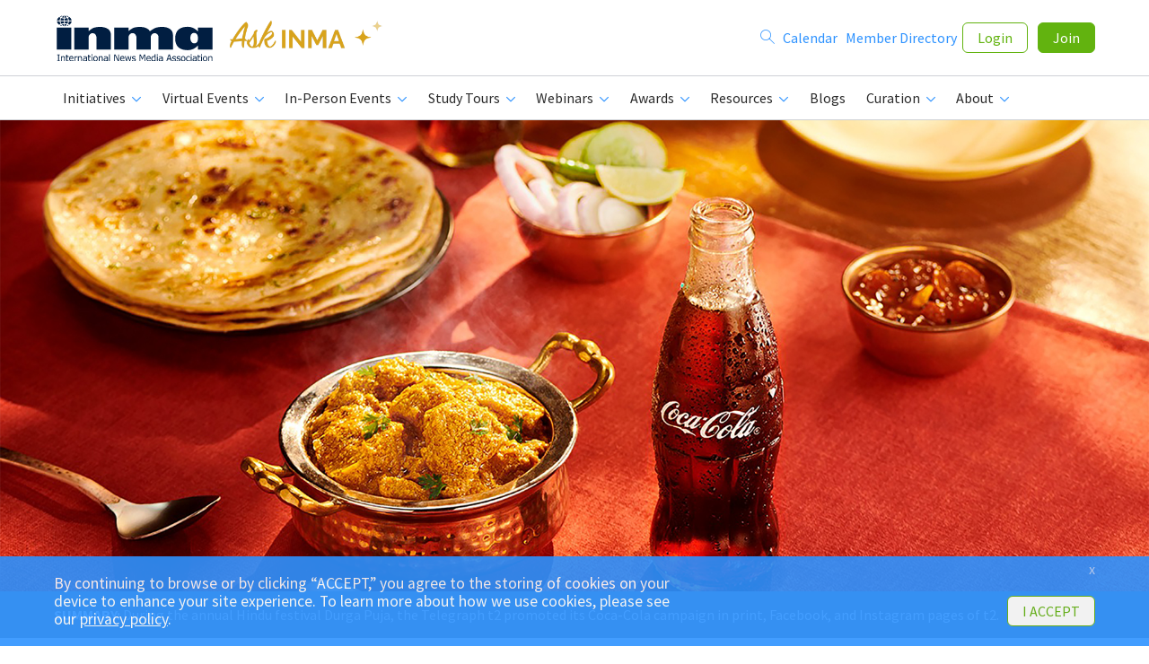

--- FILE ---
content_type: text/html;charset=UTF-8
request_url: https://www.inma.org/blogs/ideas/post.cfm/the-telegraph-celebrates-food-music-and-coca-cola-during-durga-puja
body_size: 32354
content:
<!doctype html>
<HTML class=no-js>
<HEAD>

<!-- Google tag (gtag.js) -->
<script async src="https://www.googletagmanager.com/gtag/js?id=G-G4EP2WE2L1"></script>
<script>
  window.dataLayer = window.dataLayer || [];
  function gtag(){dataLayer.push(arguments);}
  gtag('js', new Date());

  gtag('config', 'G-G4EP2WE2L1');
</script>


<!-- Global site tag (gtag.js) - Google Analytics -->
<script async src="https://www.googletagmanager.com/gtag/js?id=UA-3587170-1"></script>
<script>
  //window.dataLayer = window.dataLayer || [];
  //function gtag(){dataLayer.push(arguments);}
  //gtag('js', new Date());

  gtag('config', 'UA-3587170-1');
</script>
<META charset=utf-8>
<META http-equiv=x-ua-compatible content="ie=edge">


		<meta name="distribution" content="global" />
		<meta name="google-site-verification" content="LUjEBCl2pqOiZZRRqGyeLsxSFgdID1rTKnS4EGtNqac" />
		<link rel="shortcut icon" href="/favicon.ico" TYPE="image/ico" />
		

<META name=viewport content="width=device-width, initial-scale=1">

<liNK href="//fonts.googleapis.com/css?family=Raleway:700,500,400|Source+Sans+Pro:400,400italic,700,700italic" rel=stylesheet type=text/css>
<liNK rel=stylesheet href="/_b/css/style.new.css">
<liNK rel=stylesheet href="/_b/css/nav-css.css">
<liNK rel=stylesheet href="/_b/css/slick.css">
<SCRIPT src="//code.jquery.com/jquery-1.11.3.min.js" type="text/javascript"></SCRIPT>
<SCRIPT src="/_b/js/core.js" type="text/javascript"></SCRIPT>
<SCRIPT src="/_b/js/extras.js" type="text/javascript"></SCRIPT>
<SCRIPT src="/_b/js/noframework.waypoints.min.js" type="text/javascript"></SCRIPT>
<STYLE>
.user-details .user-avatar{
background-size:cover;
background-position: center center;
background-repeat:no-repeat;
}
</STYLE>
<SCRIPT>
function showMenu() {
  var x = document.getElementById("primary-nav");
  var menuBtn = document.querySelector('.m-menu');
  var greenButtons = document.querySelector('.m-buttons');
  var joinBtn = document.querySelector('.btn-join');
  var pageContent = document.querySelector('.primary-content');
  var memberBenefitsDiv =  document.querySelector('.member-benefits');
  var siteFooter = document.querySelector('.site-footer');
  var whyMembership = document.querySelector('.why-membership');

  if (x.style.display === "block") {
	menuBtn.innerHTML = "&#9776;";
	x.style.display = "none";
	menuBtn.style.textDecoration = 'none';
	menuBtn.style.fontSize = '40px';
	greenButtons.style.display = "none";
	joinBtn.style.display = 'block';
	pageContent.style.display = 'block';
	siteFooter.style.display = 'block';
	
	whyMembership.style.display = 'block';
	
  } else {
	menuBtn.innerHTML = "&#xD7;";
	x.style.display = "block";
	menuBtn.style.textDecoration = 'none';
	menuBtn.style.fontSize = '60px';
	menuBtn.style.color = '#007bff';
	menuBtn.style.fontWeight = '300';
	greenButtons.style.display = "block";
	joinBtn.style.display = 'none';
	pageContent.style.display = 'none';
	siteFooter.style.display = 'none';
	
	whyMembership.style.display = 'none';
	
  }
}
</SCRIPT>
<SCRIPT>
jQuery(document).ready(function($) {

	$(".swapImageMenu")
    	.mouseover(function() {
            var src = $(this).find('img').attr('src').match(/[^\.]+/) + "_green.png";
            $(this).find('img').attr("src", src);
        })
        .mouseout(function() {
            var src = $(this).find('img').attr("src").replace("_green.png", ".png");
            $(this).find('img').attr("src", src);
        });
	
	
	
	/*$(".swapImage")
        .mouseover(function() {
            var src = $(this).attr("src").match(/[^\.]+/) + "_green.png";
            $(this).attr("src", src);
        })
        .mouseout(function() {
            var src = $(this).attr("src").replace("_green.png", ".png");
            $(this).attr("src", src);
        }); */

const mainlogo = document.getElementById('mainlogo').classList;
const headerwaypoint = new Waypoint({
	element: document.getElementById('endofheader'),
	handler: function(direction) {

		(direction === 'down') ? mainlogo.add('small') : mainlogo.remove('small');
	}
});
});
</SCRIPT>

<style>
@media screen and (max-width: 768px) { .advertising iframe {min-height:85px !important;max-height:85px !important;} }		
@media screen and (min-width: 769px) { .advertising iframe {min-height:225px !important;max-height:225px !important;} }		
</style>

<SCRIPT>
//-------------------------------------------------------
var z_account = "60D233A6-5BC1-47AD-9287-44D06AC3BF0D";
var z_collector = "INMA.informz.net";
var z_cookieDomain = ".inma.org";
//-------------------------------------------------------
(function (e, o, n, r, t, a, s) { e[t] || (e.GlobalSnowplowNamespace = e.GlobalSnowplowNamespace || [], e.GlobalSnowplowNamespace.push(t), e[t] = function () { (e[t].q = e[t].q || []).push(arguments) }, e[t].q = e[t].q || [], a = o.createElement(n), s = o.getElementsByTagName(n)[0], a.async = 1, a.src = r, s.parentNode.insertBefore(a, s)) }(window, document, "script", "https://"+z_collector+"/web_trk/sp.js", "informz_trk")), informz_trk("newTracker", "infz", z_collector + "/web_trk/collector/", { appId: z_account, cookieDomain: z_cookieDomain }), informz_trk("setUserIdFromLocation", "_zs"), informz_trk("enableActivityTracking", 30, 15); informz_trk("trackPageView", null);
</SCRIPT>

<TITLE>INMA: The Telegraph celebrates food, music, and Coca-Cola during Durga Puja</TITLE>
<META name="title" content="INMA: The Telegraph celebrates food, music, and Coca-Cola during Durga Puja" />
<META name="description" content="During the annual Hindu festival Durga Puja, the Telegraph t2 promoted its Coca-Cola campaign in print, Facebook, and Instagram pages of t2." />
<LINK rel="canonical" href="https://www.inma.org/blogs/ideas/post.cfm/the-telegraph-celebrates-food-music-and-coca-cola-during-durga-puja" TYPE="text/html" />

<META PROPERTY="og:title" content="The Telegraph celebrates food, music, and Coca-Cola during Durga Puja" />
<META PROPERTY="og:type" content="article" />
<META PROPERTY="og:url" content="https://www.inma.org/blogs/ideas/post.cfm/the-telegraph-celebrates-food-music-and-coca-cola-during-durga-puja" />
<META PROPERTY="og:description" content="During the annual Hindu festival Durga Puja, the Telegraph t2 promoted its Coca-Cola campaign in print, Facebook, and Instagram pages of t2." />

<META PROPERTY="og:image" content="https://www.inma.org/files/images/blogs/feature_photos/Ideas_APR23_GMA_Finalist_Aniruddha_Basu-1800.jpg" />
	
<META PROPERTY="og:site_name" content="International News Media Association (INMA)" />
<META PROPERTY="fb:app_id" content="182360391812237" />
<link rel="stylesheet" href="https://cdnjs.cloudflare.com/ajax/libs/font-awesome/6.5.1/css/all.min.css" integrity="sha512-DTOQO9RWCH3ppGqcWaEA1BIZOC6xxalwEsw9c2QQeAIftl+Vegovlnee1c9QX4TctnWMn13TZye+giMm8e2LwA==" crossorigin="anonymous" referrerpolicy="no-referrer" />
<style>.article .author-avatar img { border: none; } .article-body h2 {line-height:1.6rem;}</style>

<style>
.nestedUL{list-style: none;
  padding: 0;
  margin: 0;
}
.nestedUL li {
  padding-left: 1em; 
  text-indent: -.7em;
}
.nestedUL li::before {
  content: "ï¿½   ";
  color: #2D92FF;
  margin-right: .5rem;
}
</style>

<STYLE>
.coinpic-listing::after,.image-rotator-footer::after,.page-navigation::after{content:"";clear:both}
/*.article .article-body .videoWrapper,.featured-video .article-body .videoWrapper,.vendor .article-body .videoWrapper{margin-bottom:2rem}*/
.coinpic-listing::after{display:table}
.coinpic-listing .coinpic{overflow:hidden;float:left;padding-right:.625rem}
.coinpic-listing .coinpic figure{float:left;padding:0;border:none}
.coinpic-listing .coinpic figcaption{display:none}
@media screen and (max-width: 768px){
	.author-details {padding-left:8px !important;}
}
</STYLE>


<script type="text/javascript">
$(document).ready(function(){
	//track LinkedIn clicks
	$('#linkedinLink').unbind('click').bind('click', function(){
		var data = {
			thisBlogID: '7F4861B2-5056-BF02-F58C40F0B5AC6003',
			socialName: 'LinkedIn'
		};
		$.post('/cfc/proxies/trackSocialStats.cfm',data);
	});
	//track Instagram clicks
	$('#instagramLink').unbind('click').bind('click', function(){
		var data = {
			thisBlogID: '7F4861B2-5056-BF02-F58C40F0B5AC6003',
			socialName: 'Instagram'
		};
		$.post('/cfc/proxies/trackSocialStats.cfm',data);
	});
	//track Twitter clicks
	$('#twitterLink').unbind('click').bind('click', function(){
		var data = {
			thisBlogID: '7F4861B2-5056-BF02-F58C40F0B5AC6003',
			socialName: 'Twitter'
		};
		$.post('/cfc/proxies/trackSocialStats.cfm',data);
	});
	//track Facebook clicks
	$('#facebookLink').unbind('click').bind('click', function(){
		var data = {
			thisBlogID: '7F4861B2-5056-BF02-F58C40F0B5AC6003',
			socialName: 'Facebook'
		};
		$.post('/cfc/proxies/trackSocialStats.cfm',data);
	});
});
</script>
<style>#fullArticleBody ul li {padding-left: 0.4rem;}</style>
<META NAME="robots" CONTENT="noindex">
	<meta name="googlebot" content="noindex" />
		<SCRIPT type="text/javascript">
		jQuery( document ).ready( function ( $ ) {
			$('.relatedArticlesSlider ul').not('.slick-initialized').slick({
					infinite: false,
					slidesToShow: 4,
					slidesToScroll: 3
			});
		});
	    </SCRIPT>
		<style>
		.slick-next:before,
		.slick-prev:before {
		  color: #002261 !important;
		}
		.slick-next,.slick-prev {
		  margin-top: -5px !important;
		}
		</style>
		<link rel="stylesheet" href="https://cdnjs.cloudflare.com/ajax/libs/font-awesome/6.5.2/css/all.min.css">
<style>
#gdprBox {
  position: relative;
  z-index: 9999;
  padding: 20px 20px;
  background-color: #2d92ff;
  text-align: left;
  display:none;
}
#gdprBox.fixed {
  position: fixed;
  bottom: 0;
  width: 100%;
  opacity: 0.9;
}
#gdprBox .btn,
#gdprBox p {
  display: inline-block;
}
#gdprBox p {
  padding-right: 1.25rem;
  color: #fff;
  text-transform: uppercase;
}
#gdprBox .btn {
  background-color: #fff;
  color: #62b30f;
}
#gdprBox .close {
  float: right;
  padding: 9px 17px 9px 0;
}
</style>
<SCRIPT type="text/javascript">
jQuery(document).ready(function($) { 
	if(!getCookie('gdprAccepted'))  $('#gdprBox').show();

	$('#gdprClose,#gdprXClose').click(function(e) { 
		e.preventDefault();
		//set gdpr cookie that expires 1 year from now
		setCookie('gdprAccepted', 'yes', 365) 
		//close gdpr banner
		$('#gdprBox').hide();
	});
});
function setCookie(cname, cvalue, exdays) {
  var d = new Date();
  d.setTime(d.getTime() + (exdays*24*60*60*1000));
  var expires = "expires="+ d.toUTCString();
  document.cookie = cname + "=" + cvalue + ";" + expires + ";path=/";
}
function getCookie(cname) {
  var name = cname + "=";
  var decodedCookie = decodeURIComponent(document.cookie);
  var ca = decodedCookie.split(';');
  for(var i = 0; i <ca.length; i++) {
    var c = ca[i];
    while (c.charAt(0) == ' ') {
      c = c.substring(1);
    }
    if (c.indexOf(name) == 0) {
      return c.substring(name.length, c.length);
    }
  }
  return "";
}
</SCRIPT>
</HEAD>
<BODY DATA-ANCHOR="top">



<style>
@media screen and (min-width:768px) {

	.site-header {
		position: sticky;
		z-index: 1000;
		background:white;
		top:0;
	}
	#mainlogo img {
		max-width: 100%;
		height: auto;
		margin: 0;
	}
	#mainlogo {
		/*width:180px;*/
		transition: all 200ms ease-out;
		margin: 1rem 0;
	}
	.branding{padding-right:5px !important;}
	#mainlogo.small {
		width: 125px;
	}
}
@media screen and (max-width: 768px) {
	#mainlogo.branding { display: block; }
	#mainlogo  {
		flex-grow: 1;
	}
	#mainlogo img{
		width: 125px !important;
	}
}
.flex-row {
	display: flex;
	justify-content: space-between;
	gap: 1rem;
	align-items: center;
}
</style>
<header class=site-header>
  <DIV class="wrapper flex-row">
    	
			<H1 class=branding id="mainlogo"> <IMG src="/img/inma-logo-test-01.svg" alt="INMA" onClick="location.href='/'" height="64" style="cursor:pointer;margin-right:11px;width:180px;"></H1>
			
				
				
			<IMG class="mobile-only" src="/img/ask-INMA-logo-beta.gif" alt="Ask INMA" title="Click here to try our new AI answer engine" onClick="location.href='/ask/'" width="90" style="cursor:pointer;margin-left:11px;max-width:90px;"> 
   		

		<A href="javascript:void(0);" class="m-menu" onClick="showMenu()"> &#9776; </A>
		
		
			
			
		<DIV class="mobile-hide" style="flex-grow: 1">
			<IMG src="/img/ask-INMA-logo-beta.gif" alt="Ask INMA" title="Click here to try our new AI answer engine" onClick="location.href='/ask/'" width="170" style="float:left;cursor:pointer;max-width:170px;">
		</DIV>
		
		
    <DIV class="login-controls print-hide" style="margin: 0;">
      
				<DIV class="logged-out user-links">
					<A href="/search.cfm"><SPAN class="main-nav-title-mobile"></SPAN> <I class="icon-search desktop"></I></A> &nbsp;
					<A href="/calendar/"><SPAN class="main-nav-title-mobile">Calendar</SPAN></A> &nbsp;
					<A href="/member-directory.cfm">Member Directory</A>&nbsp;
					
					<A href="/login.cfm" class="btn btn-outline">Login</A>
					<A href="/membership/" class="btn btn-primary">Join</A>
				</DIV>
	  	
    </DIV>
  </DIV>

  <nav class=primary-nav id="primary-nav">
    <DIV class="wrapper print-hide">
      <UL class=horizonal-nav>
				<li class="menu-item desktop-hide"><A href="/calendar/"><SPAN class="main-nav-title-mobile">Calendar</SPAN></A></li>				
				<li class="menu-item desktop-hide"><A href="/search.cfm"><SPAN class="main-nav-title-mobile">Search</SPAN></A></li>
				<li class="menu-item desktop-hide"><A href="/member-directory.cfm"><SPAN class="main-nav-title-mobile">Member Directory</SPAN></A></li>
				
		
		<li class="menu-item"> <A HREF="/Initiatives/"><I class=icon-resources></I><SPAN class="main-nav-title-mobile">Initiatives</SPAN> <I class=icon-caret-down></I></A>
			<DIV class=sub-nav>
            <UL>

              <li class="swapImageMenu"> <A href="/Initiatives/Readers-First/">
                <figure class=sub-nav-avatar> <IMG src="/img/readers_first_icon.png">
								</figure>
                <span class=sub-nav-details>
									<SPAN class=sub-nav-title>Readers First Initiative</SPAN>
									<SPAN class=sub-nav-subtitle>Global best practices behind digital subscriptions</SPAN>
								</span>
							</A> </li>
			  
			  <li class="swapImageMenu"> <A href="/Initiatives/Advertising/">
                <figure class="sub-nav-avatar">
							<IMG src="/img/advertising_initiative_Icon.png">
				</figure>
                <span class=sub-nav-details>
									<SPAN class=sub-nav-title>Advertising Initiative</SPAN>
									<SPAN class=sub-nav-subtitle>Simplifying an opaque and complex ecosystem</SPAN>
								</span>
							</A> </li>


			  
			  <li class="swapImageMenu"> <A href="/Initiatives/Product-Tech/">
                <figure class=sub-nav-avatar>
				  	<IMG src="/img/product_tech_initiative_icon.png">
				</figure>
				<span class=sub-nav-details>
                <SPAN class=sub-nav-title>Product & Tech Initiative</SPAN>
                <SPAN class=sub-nav-subtitle>Cross-platform experiences and foundational processes</SPAN>
								</span>
								</A> </li>
			  
			  <li class="swapImageMenu">
					<A href="/Initiatives/Young-Audiences/">
						<figure class="sub-nav-avatar">
							<IMG src="/img/young_audiences_icon.png">
						</figure>
						<span class=sub-nav-details>
						<SPAN class=sub-nav-title>Young Audiences Initiative</SPAN>
						<SPAN class=sub-nav-subtitle>Empowering publishers to win Gen Z, millennial readers</SPAN>
						</span>
					</A>
				</li>
			  				
			  <li class="swapImageMenu">
					<A href="/Initiatives/Newsroom-Innovation/">
						<figure class="sub-nav-avatar">
							<IMG src="/img/newsroom_initiative_Icon.png">
						</figure>
						<span class=sub-nav-details>
						<SPAN class=sub-nav-title>Newsroom Innovation Initiative</SPAN>
						<SPAN class=sub-nav-subtitle>How to bring newsrooms into the business of news</SPAN>
						</span>
					</A>
				</li>
				
				
				
              

			  
				
				
				
				


				<li class="swapImageMenu"> <A href="/Initiatives/Digital-Platform/">
                <figure class=sub-nav-avatar>
						<IMG src="/img/digital_platforms_icon.png">		
				</figure>
								<span class=sub-nav-details>
                <SPAN class=sub-nav-title>Digital Platform Initiative</SPAN>
                <SPAN class=sub-nav-subtitle>Empowering the news industry's financial sustainability</SPAN>
								</span>
						</A> </li>


				<li class="swapImageMenu">
					<A href="/Initiatives/Young-Professionals/">
						<figure class=sub-nav-avatar>
							<IMG src="/img/young_professionals_icon.png">
						</figure>
						<span class=sub-nav-details>
							<SPAN class=sub-nav-title>Young Professionals Initiative</SPAN>
							<SPAN class=sub-nav-subtitle>Engaging news media's rising stars</SPAN>
						</span>
					</A>
				</li>
				
				<li class="swapImageMenu">
					<A href="/Africa">
						<figure class="sub-nav-avatar">
							<IMG src="/img/smart_data_initiative_Icon.png">
						</figure>
						<span class=sub-nav-details>
						<SPAN class=sub-nav-title>Elevate Africa Initiative</SPAN>
						<SPAN class=sub-nav-subtitle>Aiming to elevate Africa's media professionals</SPAN>
						</span>
					</A>
				</li>
				
				

			</UL>
			</DIV>
		</li>

		
		<li class=menu-item> <A href=/VirtualEvents.cfm><I class=icon-events></I><SPAN class="main-nav-title-mobile">Virtual Events</SPAN> <I class=icon-caret-down></I></A>
			<DIV class="sub-nav nav-events">
				<UL>
					

							<li> <A href="/modules/event/2026AfricaMediaRevenue">
							<figure class=sub-nav-avatar>
								
									<IMG src="/images/home/Africa_Media_Revenue-2025.png">
								
								<figcaption> <SPAN class=date-number>17</SPAN> <SPAN class=date-month>Feb</SPAN> </figcaption>
							</figure>
							<SPAN class=event-details> <SPAN class=event-title>Africa Media Revenue Summit</SPAN>
							
							<SPAN class=event-date>17 February 2026</SPAN> </SPAN> </A> </li>
						

							<li> <A href="/modules/event/2026AgenticAI/index.html">
							<figure class=sub-nav-avatar>
								
									<IMG src="https://www.inma.org/images/home/26_Agentic_AI_MC-250.jpg">
								
								<figcaption> <SPAN class=date-number>19</SPAN> <SPAN class=date-month>Feb</SPAN> </figcaption>
							</figure>
							<SPAN class=event-details> <SPAN class=event-title>Agentic AI for News Media Master Class</SPAN>
							
							<SPAN class=event-date>19-26 February 2026</SPAN> </SPAN> </A> </li>
						

							<li> <A href="/modules/event/2026AdvertisingMeasurement/index.html">
							<figure class=sub-nav-avatar>
								
									<IMG src="https://www.inma.org/images/home/26_Digital_Advertising_MC-250.jpg">
								
								<figcaption> <SPAN class=date-number>19</SPAN> <SPAN class=date-month>Mar</SPAN> </figcaption>
							</figure>
							<SPAN class=event-details> <SPAN class=event-title>Advertising Measurement & Effectiveness Master Class</SPAN>
							
							<SPAN class=event-date>19-26 March 2026</SPAN> </SPAN> </A> </li>
						

							<li> <A href="/modules/event/2026SubscriberRetention">
							<figure class=sub-nav-avatar>
								
									<IMG src="https://www.inma.org/images/home/26_Subscriber_Retention_MC-250.jpg">
								
								<figcaption> <SPAN class=date-number>04</SPAN> <SPAN class=date-month>Jun</SPAN> </figcaption>
							</figure>
							<SPAN class=event-details> <SPAN class=event-title>Subscriber Retention Master Class</SPAN>
							
							<SPAN class=event-date>04-11 June 2026</SPAN> </SPAN> </A> </li>
						

							<li> <A href="/modules/event/2026AfricaNewsroomTech/index.html">
							<figure class=sub-nav-avatar>
								
									<IMG src="/images/home/Africa_Product_Tech-2025.png">
								
								<figcaption> <SPAN class=date-number>25</SPAN> <SPAN class=date-month>Jun</SPAN> </figcaption>
							</figure>
							<SPAN class=event-details> <SPAN class=event-title>Africa Newsroom & Tech Summit</SPAN>
							
							<SPAN class=event-date>25 June 2026</SPAN> </SPAN> </A> </li>
						

							<li> <A href="/modules/event/2026LatinAmericaMediaSummit/">
							<figure class=sub-nav-avatar>
								
									<IMG src="https://www.inma.org/images/home/25_LATAM_Conferencia.png">
								
								<figcaption> <SPAN class=date-number>16</SPAN> <SPAN class=date-month>Jul</SPAN> </figcaption>
							</figure>
							<SPAN class=event-details> <SPAN class=event-title>Conferencia Latinoamericana</SPAN>
							
							<SPAN class=event-date>16-17 July 2026</SPAN> </SPAN> </A> </li>
						

							<li> <A href="/modules/event/2026AsiaPacificSummit">
							<figure class=sub-nav-avatar>
								
									<IMG src="https://www.inma.org/files/images/Asia_Pacific_News_Media_Summit.png">
								
								<figcaption> <SPAN class=date-number>13</SPAN> <SPAN class=date-month>Aug</SPAN> </figcaption>
							</figure>
							<SPAN class=event-details> <SPAN class=event-title>Asia/Pacific News Media Summit</SPAN>
							
							<SPAN class=event-date>13-14 August 2026</SPAN> </SPAN> </A> </li>
						

							<li> <A href="/event-detail.cfm?eventId=31334">
							<figure class=sub-nav-avatar>
								
									<IMG src="https://www.inma.org/images/home/26_Future_Audience_MC-250.jpg">
								
								<figcaption> <SPAN class=date-number>10</SPAN> <SPAN class=date-month>Sep</SPAN> </figcaption>
							</figure>
							<SPAN class=event-details> <SPAN class=event-title>Young Audiences Summit</SPAN>
							
							<SPAN class=event-date>10-17 September 2026</SPAN> </SPAN> </A> </li>
						

							<li> <A href="/modules/event/2026NewsroomAndAI/index.html">
							<figure class=sub-nav-avatar>
								
									<IMG src="/files/images/22_NewsroomLeadership_MC.jpg">
								
								<figcaption> <SPAN class=date-number>08</SPAN> <SPAN class=date-month>Oct</SPAN> </figcaption>
							</figure>
							<SPAN class=event-details> <SPAN class=event-title>Newsrooms and AI Master Class</SPAN>
							
							<SPAN class=event-date>08-15 October 2026</SPAN> </SPAN> </A> </li>
						

							<li> <A href="/modules/event/2026SubscriberAcquisition/">
							<figure class=sub-nav-avatar>
								
									<IMG src="https://www.inma.org/files/images/22_Subscriber_Acquisition_MC-250.jpg">
								
								<figcaption> <SPAN class=date-number>05</SPAN> <SPAN class=date-month>Nov</SPAN> </figcaption>
							</figure>
							<SPAN class=event-details> <SPAN class=event-title>Subscriber Acquisition Master Class</SPAN>
							
							<SPAN class=event-date>05-12 November 2026</SPAN> </SPAN> </A> </li>
						
				</UL>
				
				<div class="sub-nav-footer-link" style="color:#2d92ff;"> 
				<a href="/VirtualEvents.cfm" class="zsub-nav-footer-link">Upcoming Virtual Events</a> | 
				<a href="/VirtualEvents.cfm?past" class="zsub-nav-footer-link">Past Virtual Events</a>
				</div>
				
				
			</DIV>
		</li>
		
		
		<li class=menu-item> <A href="/InPersonEvents.cfm"><I class=icon-events></I><SPAN class="main-nav-title-mobile">In-Person Events</SPAN> <I class=icon-caret-down></I></A>
			<DIV class="sub-nav nav-events">
				<UL>
				
					<li> <A href="/modules/event/2026SubscriptionsSummit/index.html">
						<figure class=sub-nav-avatar>
						
							<IMG src="https://www.inma.org/images/home/26_SubscriptionsSummit_Toronto.png">
						
						<figcaption> <SPAN class=date-number>09</SPAN> <SPAN class=date-month>Mar</SPAN> </figcaption>
						</figure>
						<SPAN class=event-details> <SPAN class=event-title>Media Subscriptions Summit</SPAN>
						
							<SPAN class=event-location>Toronto, Canada</SPAN>
						
						<SPAN class=event-date>09-13 March 2026</SPAN> </SPAN> </A> </li>
					
					<li> <A href="/modules/event/2026WorldCongress/">
						<figure class=sub-nav-avatar>
						
							<IMG src="https://www.inma.org/images/home/INMA_News_MAY25_Dawn_WC_Berlin_2026-250.jpg">
						
						<figcaption> <SPAN class=date-number>04</SPAN> <SPAN class=date-month>May</SPAN> </figcaption>
						</figure>
						<SPAN class=event-details> <SPAN class=event-title>World Congress of News Media</SPAN>
						
							<SPAN class=event-location>Berlin, Germany</SPAN>
						
						<SPAN class=event-date>04-08 May 2026</SPAN> </SPAN> </A> </li>
					
					<li> <A href="/modules/event/2026SouthAsiaNewsMediaFestival/index.html">
						<figure class=sub-nav-avatar>
						
							<IMG src="/files/images/24_SouthAsiaFestival.jpg">
						
						<figcaption> <SPAN class=date-number>20</SPAN> <SPAN class=date-month>Jul</SPAN> </figcaption>
						</figure>
						<SPAN class=event-details> <SPAN class=event-title>South Asia News Media Festival</SPAN>
						
							<SPAN class=event-location>New Delhi, India</SPAN>
						
						<SPAN class=event-date>20-23 July 2026</SPAN> </SPAN> </A> </li>
					
					<li> <A href="/modules/event/2026VailRoundtable/index.html">
						<figure class=sub-nav-avatar>
						
							<IMG src="/files/images/Vail-Roundtable.png">
						
						<figcaption> <SPAN class=date-number>18</SPAN> <SPAN class=date-month>Aug</SPAN> </figcaption>
						</figure>
						<SPAN class=event-details> <SPAN class=event-title>CEO Roundtable at Vail</SPAN>
						
							<SPAN class=event-location>Vail, United States</SPAN>
						
						<SPAN class=event-date>18-20 August 2026</SPAN> </SPAN> </A> </li>
					
					<li> <A href="/modules/event/2026MediaInnovationWeek/index.html">
						<figure class=sub-nav-avatar>
						
							<IMG src="https://www.inma.org/images/home/26_Madrid_Conference-250.jpg">
						
						<figcaption> <SPAN class=date-number>21</SPAN> <SPAN class=date-month>Sep</SPAN> </figcaption>
						</figure>
						<SPAN class=event-details> <SPAN class=event-title>Media Innovation Week</SPAN>
						
							<SPAN class=event-location>Madrid, Spain</SPAN>
						
						<SPAN class=event-date>21-25 September 2026</SPAN> </SPAN> </A> </li>
					
					<li> <A href="/modules/event/2026MediaTechAIWeek/index.html">
						<figure class=sub-nav-avatar>
						
							<IMG src="https://www.inma.org/files/images/SanFrancisco.jpg">
						
						<figcaption> <SPAN class=date-number>19</SPAN> <SPAN class=date-month>Oct</SPAN> </figcaption>
						</figure>
						<SPAN class=event-details> <SPAN class=event-title>Media Tech & AI Week</SPAN>
						
							<SPAN class=event-location>San Francisco, United States</SPAN>
						
						<SPAN class=event-date>19-23 October 2026</SPAN> </SPAN> </A> </li>
					
					<li> <A href="/modules/event/2026MediaAdvertising/index.html">
						<figure class=sub-nav-avatar>
						
							<IMG src="/files/images/NewYork_Events.jpg">
						
						<figcaption> <SPAN class=date-number>07</SPAN> <SPAN class=date-month>Dec</SPAN> </figcaption>
						</figure>
						<SPAN class=event-details> <SPAN class=event-title>Media Advertising Week</SPAN>
						
							<SPAN class=event-location>New York, United States</SPAN>
						
						<SPAN class=event-date>07-10 December 2026</SPAN> </SPAN> </A> </li>
					
				</UL>
				
				<div class="sub-nav-footer-link" style="color:#2d92ff;"> 
				<a href="/InPersonEvents.cfm" class="zsub-nav-footer-link">Upcoming In-Person Events</a> | 
				<a href="/InPersonEvents.cfm?past" class="zsub-nav-footer-link">Past In-Person Events</a>
				</div>
				
				
			</DIV>
		</li>
		
		
		<li class=menu-item> <A href="/StudyTours.cfm"><I class=icon-events></I><SPAN class="main-nav-title-mobile">Study Tours</SPAN> <I class=icon-caret-down></I></A>
			<DIV class="sub-nav nav-events">
				<UL>
				
					<li> <A href="/modules/event/2026SubscriptionsSummit/study-tour.html">
						<figure class=sub-nav-avatar>
						
							<IMG src="https://www.inma.org/images/home/26_SubscriptionsSummit_Toronto_StudyTour.png">
						
						<figcaption> <SPAN class=date-number>09</SPAN> <SPAN class=date-month>Mar</SPAN> </figcaption>
						</figure>
						<SPAN class=event-details> <SPAN class=event-title>Media Subscriptions Summit Study Tour</SPAN>
						
							<SPAN class=event-location>Toronto, Canada</SPAN>
						
						<SPAN class=event-date>09-10 March 2026</SPAN> </SPAN> </A> </li>
					
					<li> <A href="/modules/event/2026WorldCongress/study-tour.html">
						<figure class=sub-nav-avatar>
						
							<IMG src="https://www.inma.org/images/home/WC26_Study_Tour-250.jpg">
						
						<figcaption> <SPAN class=date-number>04</SPAN> <SPAN class=date-month>May</SPAN> </figcaption>
						</figure>
						<SPAN class=event-details> <SPAN class=event-title>World Congress Media Study Tours of Berlin</SPAN>
						
							<SPAN class=event-location>Berlin, Germany</SPAN>
						
						<SPAN class=event-date>04-05 May 2026</SPAN> </SPAN> </A> </li>
					
					<li> <A href="/modules/event/2026SouthAsiaNewsMediaFestival/study-tour.html">
						<figure class=sub-nav-avatar>
						
							<IMG src="/files/images/24_SouthAsiaFestival.jpg">
						
						<figcaption> <SPAN class=date-number>20</SPAN> <SPAN class=date-month>Jul</SPAN> </figcaption>
						</figure>
						<SPAN class=event-details> <SPAN class=event-title>New Delhi Media Study Tour</SPAN>
						
							<SPAN class=event-location>New Delhi, India</SPAN>
						
						<SPAN class=event-date>20-21 July 2026</SPAN> </SPAN> </A> </li>
					
					<li> <A href="/modules/event/2026MediaInnovationWeek/study-tour.html">
						<figure class=sub-nav-avatar>
						
							<IMG src="https://www.inma.org/images/home/26_Madrid_StudyTour-250.jpg">
						
						<figcaption> <SPAN class=date-number>21</SPAN> <SPAN class=date-month>Sep</SPAN> </figcaption>
						</figure>
						<SPAN class=event-details> <SPAN class=event-title>Madrid Media Innovation Study Tour</SPAN>
						
							<SPAN class=event-location>Madrid, Spain</SPAN>
						
						<SPAN class=event-date>21-22 September 2026</SPAN> </SPAN> </A> </li>
					
					<li> <A href="/modules/event/2026MediaTechAIWeek/study-tour.html">
						<figure class=sub-nav-avatar>
						
							<IMG src="/files/images/Event-StudyTourSF.jpg">
						
						<figcaption> <SPAN class=date-number>19</SPAN> <SPAN class=date-month>Oct</SPAN> </figcaption>
						</figure>
						<SPAN class=event-details> <SPAN class=event-title>Media Tech & AI Study Tour</SPAN>
						
							<SPAN class=event-location>San Francisco, United States</SPAN>
						
						<SPAN class=event-date>19-21 October 2026</SPAN> </SPAN> </A> </li>
					
					<li> <A href="/modules/event/2026MediaAdvertising/study-tour.html">
						<figure class=sub-nav-avatar>
						
							<IMG src="https://www.inma.org/files/images/World_Congress_NewYork_STUDY.jpg">
						
						<figcaption> <SPAN class=date-number>07</SPAN> <SPAN class=date-month>Dec</SPAN> </figcaption>
						</figure>
						<SPAN class=event-details> <SPAN class=event-title>New York Advertising Study Tour</SPAN>
						
							<SPAN class=event-location>New York, United States</SPAN>
						
						<SPAN class=event-date>07-08 December 2026</SPAN> </SPAN> </A> </li>
					
				</UL>
				
				<div class="sub-nav-footer-link" style="color:#2d92ff;"> 
				<a href="/StudyTours.cfm" class="zsub-nav-footer-link">Upcoming Study Tours</a> | 
				<a href="/StudyTours.cfm?past" class="zsub-nav-footer-link">Past Study Tours</a>
				</div>
				
				
			</DIV>
		</li>

		
		<li class=menu-item> <A href="/webinars.cfm"><I class=icon-webinars></I><SPAN class="main-nav-title-mobile">Webinars</SPAN> <I class=icon-caret-down></I> </A>
		  
		  <DIV class="sub-nav nav-events">
				<UL>
					

						<li> <A href="/webinars/how-to-use-ai-to-gather-first-party-data">
							<figure class=sub-nav-avatar>
							<IMG src="https://www.inma.org/images/home/Webinar_OPENAI_First-Party_Data-250.jpg" alt="">
							<figcaption> <SPAN class=date-number>21</SPAN> <SPAN class=date-month>Jan</SPAN> </figcaption> </figure>
							<SPAN class=event-details>
								<SPAN class=event-title>How to Use AI to Gather First-Party Data</SPAN>
								<SPAN class=event-date>21 January 2026</SPAN>
							</SPAN> </A>
						</li>
					

						<li> <A href="/webinars/the-2026-advertising-landscape-what-the-signals-tell-us-for-news-media">
							<figure class=sub-nav-avatar>
							<IMG src="https://www.inma.org/files/images/webinars/Webinar_JAN26_Gabe_Advertising_Landscape-Square.jpg" alt="">
							<figcaption> <SPAN class=date-number>28</SPAN> <SPAN class=date-month>Jan</SPAN> </figcaption> </figure>
							<SPAN class=event-details>
								<SPAN class=event-title>The 2026 Advertising Landscape: What the Signals Tell Us for News Media</SPAN>
								<SPAN class=event-date>28 January 2026</SPAN>
							</SPAN> </A>
						</li>
					

						<li> <A href="/webinars/key-trends-on-ai-in-newsrooms">
							<figure class=sub-nav-avatar>
							<IMG src="https://www.inma.org/files/images/webinars/Webinar_FEB26_Ole_Christoph_Florent_Key_Trends_AI-Square.jpg" alt="">
							<figcaption> <SPAN class=date-number>04</SPAN> <SPAN class=date-month>Feb</SPAN> </figcaption> </figure>
							<SPAN class=event-details>
								<SPAN class=event-title>Key Trends on AI in Newsrooms</SPAN>
								<SPAN class=event-date>4 February 2026</SPAN>
							</SPAN> </A>
						</li>
					

						<li> <A href="/webinars/how-to-use-genai-for-more-effective-advertising">
							<figure class=sub-nav-avatar>
							<IMG src="https://www.inma.org/images/home/Webinar_OPENAI_Effective_Advertising-250.jpg" alt="">
							<figcaption> <SPAN class=date-number>18</SPAN> <SPAN class=date-month>Feb</SPAN> </figcaption> </figure>
							<SPAN class=event-details>
								<SPAN class=event-title>How to Use GenAI for More Effective Advertising</SPAN>
								<SPAN class=event-date>18 February 2026</SPAN>
							</SPAN> </A>
						</li>
					

						<li> <A href="/webinars/periodismo-e-ia-el-modelo-de-infobae">
							<figure class=sub-nav-avatar>
							<IMG src="https://www.inma.org/files/images/webinars/Webinar_OCT25_Fernanda_Journalism_and_AI-Square.jpg" alt="">
							<figcaption> <SPAN class=date-number>11</SPAN> <SPAN class=date-month>Mar</SPAN> </figcaption> </figure>
							<SPAN class=event-details>
								<SPAN class=event-title>Periodismo e IA: el modelo de Infobae</SPAN>
								<SPAN class=event-date>11 March 2026</SPAN>
							</SPAN> </A>
						</li>
					

						<li> <A href="/webinars/how-to-use-genai-for-personalisation">
							<figure class=sub-nav-avatar>
							<IMG src="https://www.inma.org/images/home/Webinar_OPENAI_Personalisation-250.jpg" alt="">
							<figcaption> <SPAN class=date-number>18</SPAN> <SPAN class=date-month>Mar</SPAN> </figcaption> </figure>
							<SPAN class=event-details>
								<SPAN class=event-title>How to Use GenAI for Personalisation</SPAN>
								<SPAN class=event-date>18 March 2026</SPAN>
							</SPAN> </A>
						</li>
					
				</UL>
				<div class="sub-nav-footer-link" style="color:#2d92ff;padding-top:5px;padding-bottom:0;margin-bottom:0px;"> 
				<a href="/webinar/OpenAI/" class="zsub-nav-footer-link">Click here to view OpenAI Webinar series</a>
				</div>
				
				<div class="sub-nav-footer-link" style="color:#2d92ff;padding-top:5px;padding-bottom:0;margin-bottom:-15px;"> 
				<a href="/webinars-upcoming.cfm" class="zsub-nav-footer-link">View Upcoming Webinars</a> | 
				<a href="/webinars-ondemand.cfm" class="zsub-nav-footer-link">View Past Webinars</a>
				</div>
				
				
			</DIV>
		  
		</li>
		
		
		
		
		<li class=menu-item> <A HREF="/awards.cfm"><I class=icon-resources></I><SPAN class="main-nav-title-mobile">Awards</SPAN> <I class=icon-caret-down></I></A>
			<DIV class=sub-nav>
				<UL>

					<li> <A href="/Awards/">
						<figure class="sub-nav-avatar">
				  		<IMG src="/files/images/INMA_Global_Media_Awards.png">
						</figure>
						<SPAN class=sub-nav-title>Global Media Awards</SPAN> </A>
			 		</li>

          <li>
						<A href="/Initiatives/30Under30/">
							<figure class="sub-nav-avatar">
									<IMG src="/files/images/INMA_30_Under_30.png">
							</figure>
							<SPAN class=sub-nav-title>30 Under 30 Awards</SPAN>
						</A>
			  	</li>

					
					
					<li> <A href="/Initiatives/Africa-Elevate-Scholarships/index.html">
						<figure class="sub-nav-avatar">
								<IMG src="/Initiatives/Elevate-Africa/img/hero-bg.jpg">
						</figure>
						<SPAN class=sub-nav-title>Africa Elevate Scholarships</SPAN>
					</A></li>
					
					

				</UL>
			</DIV>
		</li>
		
		
		
		
		<li class=menu-item> <A href="/resources.cfm"> <I class=icon-resources></I><SPAN class="main-nav-title-mobile">Resources</SPAN> <I class=icon-caret-down></I></A>
			<DIV class=sub-nav>
				<UL>
					<li> <A href="/reports.cfm">
						<figure class=sub-nav-avatar> <svg width="200" height="200" viewBox="0 0 200 200" xmlns="https://www.w3.org/2000/svg"><g id="Page-1" fill="none" fill-rule="evenodd"><g><g transform="translate(-307 -156) translate(307 156)"><circle  class="icon-bg" fill="#2D92FF" cx="100" cy="100" r="100"/><g stroke="#fff" stroke-width="4" stroke-linecap="round" stroke-linejoin="round"><path d="M132.618 69.216l-35.584 35.258V56.077c-26.454 1.07-46.156 22.29-46.156 48.397 0 26.787 21.877 48.5 48.665 48.5s48.42-21.713 48.42-48.5c0-13.906-5.97-26.416-15.345-35.258z"/><path d="M112.306 40.35v28.57l20.837-20.836c-6.11-4.077-12.02-6.777-20.837-7.733z"/></g></g></g></g></svg> </figure>
							<span class="sub-nav-details">
								<SPAN class=sub-nav-title>Reports</SPAN>
								<SPAN class=sub-nav-subtitle>Global, strategic, relevant, and just-in-time</SPAN>
							</span>
					</A> </li>

					<li> <A href="/best-practices.cfm">
						<figure class=sub-nav-avatar> <svg width="200" height="200" viewBox="0 0 200 200" xmlns="https://www.w3.org/2000/svg"><g id="Page-1" fill="none" fill-rule="evenodd"><g><g transform="translate(-543 -156) translate(543 156)"><circle  class="icon-bg" fill="#2D92FF" cx="100" cy="100" r="100"/><g stroke="#fff" stroke-width="4" stroke-linecap="round" stroke-linejoin="round"><path d="M146.712 125.897c.47 3.37-.605 6.65-3.438 8.528-2.834 1.883-6.71 2.004-9.63.263l-38.792-22.915-4.763-34.265 31.284-32.658c2.335-2.474 5.668-3.355 8.905-2.318 3.237 1.04 5.38 3.87 5.85 7.24l10.582 76.125z"/><path d="M143.027 75.137c6.76-.94 13.004 3.776 13.944 10.535.94 6.762-3.78 13-10.54 13.94"/><path d="M90.256 78.705l-40.75 5.664c-4.055.563-7.91 3.23-7.345 7.284l2.722 19.58c.563 4.053 5.332 7.964 9.386 7.4l12.237-1.7 15.233 37.8 19.586-2.724-15.235-37.8 8.93-1.24-4.764-34.265z"/><path d="M52.797 96.386l1.362 9.79"/><path d="M62.587 95.025l1.362 9.79"/></g></g></g></g></svg> </figure>
						<span class=sub-nav-details>
							<SPAN class=sub-nav-title>Best Practices</SPAN>
							<SPAN class=sub-nav-subtitle>All campaigns from Global Media Awards</SPAN>
						</span>
					</A> </li>
					
					<li> <A href="/Initiatives/BenchmarkingService/">
						<figure class=sub-nav-avatar><svg width="200" height="200" viewBox="0 0 200 200" xmlns="https://www.w3.org/2000/svg"><g id="Page-1" fill="none" fill-rule="evenodd"><g><g><g transform="translate(-73 -177) translate(73 177)"><circle  class="icon-bg" fill="#2D92FF" cx="100" cy="100" r="100"/><g stroke="#fff" stroke-width="4" stroke-linecap="round" stroke-linejoin="round"><path d="M123.785 117.77H49.123V55.857h102.66v56.027"/><path d="M95.123 117.77v31.89"/><path d="M105.123 117.77v31.89"/><path d="M49.123 48.793h102.66"/><path d="M94.362 63.368h12"/><path d="M100.123 62.65V49.065"/><path d="M127.123 62.65V49.065"/><path d="M121.512 63.368h12"/><path d="M73.123 62.65V49.065"/><path d="M67.213 63.368h12"/><path d="M49.123 149.82h102.66"/><path d="M139.123 149.66v-20.37"/><path d="M150.918 129.29c0 6.204-5.026 11.23-11.224 11.23-6.2 0-11.227-5.026-11.227-11.23 0-6.204 10.373-24.48 10.373-24.48s12.078 18.276 12.078 24.48z"/></g></g></g></g></g></svg> </figure>
						<span class=sub-nav-details>
							<SPAN class=sub-nav-title>Subscription Benchmarking Service</SPAN> 
							<SPAN class=sub-nav-subtitle>One-of-a-kind insights for INMA member companies</SPAN>
						</span>
					</A> </li>
					
					<li> <A href="/initiatives/FinancialBenchmarks/">
						<figure class=sub-nav-avatar> <svg width="200" height="200" viewBox="0 0 200 200" xmlns="https://www.w3.org/2000/svg"><g id="Page-1" fill="none" fill-rule="evenodd"><g><g><g transform="translate(0 0)"><circle  class="icon-bg" fill="#2D92FF" cx="100" cy="100" r="100"/><g stroke="#fff" stroke-width="4" stroke-linecap="round" stroke-linejoin="round"><path d="M136.96 128.523v21.974H56.14V49.123h80.82v55.395"/><path d="M69.222 66.123h54.656"/><path d="M69.222 77.123h54.656"/><path d="M69.222 87.123h54.656"/><path d="M69.222 97.123h54.656"/><path d="M69.222 108.123h31.58"/><path d="M153.155 107.195l-3.766-4.553-36.03 29.802-4.945 7.926 8.712-3.372z"/><path d="M143.5 109.43l1.884 2.277"/><path d="M116.183 132.027l1.883 2.277"/></g></g></g></g></g></svg> </figure>
						<span class=sub-nav-details>
							<SPAN class=sub-nav-title>Financial Benchmarking Service</SPAN> 
							<SPAN class=sub-nav-subtitle>New exclusive tool for INMA member companies</SPAN>
						</span>
					</A> </li>
					
					<li>
					<A href="/cms/">
						<figure class=sub-nav-avatar>
							<svg width="200" height="200" viewBox="0 0 200 200" version="1.1" xmlns="https://www.w3.org/2000/svg" xmlns:xlink="https://www.w3.org/1999/xlink"><circle class="icon-bg" fill="#2D92FF" cx="100" cy="100" r="100"/>
									<g id="Nav" stroke="none" stroke-width="1" fill="none" fill-rule="evenodd">
										<g id="Nav_Intitiatives-Subnav" ztransform="translate(-693.000000, -203.000000)" stroke="#FFFFFF" stroke-width="4">
											<g id="nav_icons" ztransform="translate(-395.000000, -227.000000)" stroke="#FFFFFF" stroke-width="4">
											<g id="services" ztransform="translate(344.000000, 177.000000)">
												<g id="icon-services" transform="translate(44.000000, 44.000000)">
													<path d="M51.2112974,51.5977619 C39.36424,49.117545 30.4684247,38.6336826 30.4684247,26.0769231 C30.4684247,16.0701858 36.1179974,7.37990823 44.4085359,3.00770046 L44.4085359,29.5538462 L68.8037305,29.5538462 L68.8037305,3.00770046 C77.094269,7.37990823 82.7438416,16.0701858 82.7438416,26.0769231 C82.7438416,38.0188262 74.6978849,48.0858658 63.7193574,51.1765474 L67.0612166,109.523077 L47.8935637,109.523077 L51.2112974,51.5977619 Z" id="Oval-474" stroke-linecap="square" stroke-linejoin="round" transform="translate(56.606133, 56.265389) rotate(-45.000000) translate(-56.606133, -56.265389) "></path>
													<path d="M35,51 C44.9411255,51 53,42.9411255 53,33" id="Oval-475" stroke-linecap="round"></path>
													<path d="M93,80 L82,91" id="Line" stroke-linecap="square"></path>
												</g>
											</g>
										</g>
									</g>
									</g>
							</svg>
						</figure>
						<span class=sub-nav-details>
                <SPAN class=sub-nav-title>CMS Vendor Selection Tool</SPAN>
                <SPAN class=sub-nav-subtitle>Assisting in the task of selecting a content management system</SPAN>
						</span>
					</A>
				</li>
					
					
			  	



			  


				<li> <A href="/headlines.cfm">
					<figure class=sub-nav-avatar> <svg width="200" height="200" viewBox="0 0 200 200" xmlns="https://www.w3.org/2000/svg"><g id="Page-1" fill="none" fill-rule="evenodd"><g><g transform="translate(-1251 -156) translate(1251 156)"><circle class="icon-bg" fill="#2D92FF" cx="100" cy="100" r="100"/><g stroke="#fff" stroke-width="4" stroke-linecap="round" stroke-linejoin="round"><path d="M50.877 137.996c0 5.94 4.856 10.753 10.846 10.753s10.845-4.815 10.845-10.754V63.78H58.042c-3.598 0-7.165 1.834-7.165 5.397v68.82z"/><path d="M83.415 80.123h21.69"/><path d="M83.415 67.123h21.69"/><path d="M118.122 67.123h21.692"/><path d="M83.415 93.123h21.69"/><path d="M83.415 106.123h21.69"/><path d="M115.954 106.79h26.03V80.982h-26.03z"/><path d="M83.415 119.123h21.69"/><path d="M118.122 119.123h21.692"/><path d="M83.415 132.123h21.69"/><path d="M118.122 132.123h21.692"/><path d="M61.723 149.797h81.337c3.59 0 7.6-3.94 7.6-7.5V56.275c0-3.565-2.254-5.4-5.846-5.4h-65.08c-3.593 0-7.165 1.835-7.165 5.4v82.77"/></g></g></g></g></svg> </figure>
					<span class=sub-nav-details>
						<SPAN class=sub-nav-title>Headlines</SPAN>
						<SPAN class=sub-nav-subtitle>Curated news media top stories</SPAN>
					</span>
				</A> </li>
				<li>
					<A href="/presentations.cfm">
                <figure class=sub-nav-avatar> <svg width="200" height="200" viewBox="0 0 200 200" xmlns="https://www.w3.org/2000/svg"><g id="Page-1" fill="none" fill-rule="evenodd"><g><g transform="translate(-779 -156) translate(779 156)"><circle  class="icon-bg" fill="#2D92FF" cx="100" cy="100" r="100"/><g stroke="#fff" stroke-width="4" stroke-linecap="round" stroke-linejoin="round"><path d="M54.202 122.705h86.537v-59.21H54.2z"/><g><path d="M82.284 155.977l18.222-27.328 18.22 27.327"/><path d="M47.368 54.223H147.57"/><path d="M96.183 93.738c0 8.01-6.493 14.504-14.503 14.504s-14.504-6.493-14.504-14.504c0-8.01 6.493-14.503 14.504-14.503 8.01 0 14.503 6.493 14.503 14.503z"/><path d="M107.058 89.223h21.052"/><path d="M107.058 98.223h10.526"/></g></g></g></g></g></svg> </figure>
               <span class=sub-nav-details>
								 <SPAN class=sub-nav-title>Presentations</SPAN>
								 <SPAN class=sub-nav-subtitle>From conferences, study tours, webinars</SPAN>
								</span>
					</A>
				</li>
				<li> <A href="/Solution-Providers.cfm">
						<figure class=sub-nav-avatar> <svg width="200" height="200" viewBox="0 0 200 200" xmlns="https://www.w3.org/2000/svg"><g id="Page-1" fill="none" fill-rule="evenodd"><g><g transform="translate(-351 -180) translate(351 180)"><circle  class="icon-bg" fill="#2D92FF" cx="100" cy="100" r="100"/><g stroke="#fff" stroke-width="4" stroke-linecap="round"><g stroke-linejoin="round"><path d="M153.945 105.197c5.628 0 9.922-6.27 9.922-11.623 2.036 0 2.796-.866 2.796-1.937v-3.874c0-1.07-2.037-1.937-2.037-1.937V81.95c5.09-5.81-5.09-11.62-13.237-5.81-8.146 0-9.165 2.6-9.165 5.81v3.876s-2.036.866-2.036 1.937v3.874c0 1.07 1.276 1.937 3.314 1.937 0 5.353 4.813 11.623 10.44 11.623z" id="Stroke-5"/><path d="M132.044 118.3v-1.48c0-5.355 5.07-8.204 10.7-8.204h3.056l2.963-5.058" id="Stroke-7"/><path d="M174.808 118.3v-1.48c0-5.355-3.867-8.204-9.495-8.204h-3.055l-3.566-5.058" id="Stroke-9"/></g><g stroke-linejoin="round"><path d="M78.924 118.148c0-5.368 8.43-9.71 13.93-9.71l1.99-5.827"/><path d="M118.72 118.148c0-5.368-8.428-9.71-13.928-9.71l-1.99-5.827"/><path d="M114.742 94.84c-1.99 3.886-7.128 7.77-15.92 7.77-8.79 0-13.928-3.884-15.918-7.77 0 0 3.468-5.655 3.98-7.767 1.514-6.263 5.346-11.654 11.94-11.654 6.593 0 10.423 5.39 11.938 11.653.51 2.112 3.98 7.768 3.98 7.768z" id="Stroke-5"/></g><g stroke-linejoin="round"><path d="M46.26 105.197c5.63 0 9.923-6.27 9.923-11.623 2.036 0 2.796-.866 2.796-1.937v-3.874c0-1.07-2.038-1.937-2.038-1.937V81.95c5.09-5.81-5.09-11.62-13.237-5.81-8.145 0-9.164 2.6-9.164 5.81v3.876s-2.035.866-2.035 1.937v3.874c0 1.07 1.277 1.937 3.315 1.937 0 5.353 4.813 11.623 10.44 11.623z"/><path d="M24.36 118.3v-1.48c0-5.355 5.07-8.204 10.7-8.204h3.056l2.963-5.058"/><path d="M67.124 118.3v-1.48c0-5.355-3.867-8.204-9.495-8.204h-3.056l-3.566-5.058"/></g><path d="M19.57 127.684H182.2"/></g></g></g></g></svg> </figure>
						<span class=sub-nav-details>
							<SPAN class=sub-nav-title>Solution Providers</SPAN>
							<SPAN class=sub-nav-subtitle>Companies that can solve media challenges</SPAN>
						</span>
				</A> </li>


			  <!-- newsletters used to be here -->

			 	<li class="swapImageMenu">
					<A href="https://www.flickr.com/photos/inma-world-congress/albums" target="_blank">
						<figure class=sub-nav-avatar><IMG src="/img/nav_camera_icon.png" width="200"></figure>
						<span class=sub-nav-details>
							<SPAN class=sub-nav-title>Photos</SPAN>
							<SPAN class=sub-nav-subtitle>Memories from past INMA conferences</SPAN>
						</span>
					</A>
				</li>

				<!-- search was here-->

            </UL>
          </DIV>
        </li>
		
		 <!-- previous version <SPAN class="main-nav-title-mobile">Events<SPAN class=mobile-hide> &amp; Awards</SPAN></SPAN> -->
		<li class="menu-item">
			<a href="/blogs">
				<i class="icon-events"></i>
				<span class="main-nav-title-mobile">Blogs</span>
				
			</a>
			
		</li>
		
		
		<li class=menu-item>
			<a href="/curation.cfm">
				<i class=icon-resources></i>
				<span class="main-nav-title-mobile">Curation</span>
				<i class=icon-caret-down></i>
			</a>
			<div class=sub-nav>
					<ul>
						<li class="swapImageMenu">
							<a href="/ask/">
								<figure class=sub-nav-avatar>
									<img src="/img/askINMA-icon.png" width="200">
								</figure>
								<span class=sub-nav-details>
									<span class=sub-nav-title>Ask INMA</span>
									<span class=sub-nav-subtitle>AI-driven answer engine for media questions</span>
								</span>
							</a>
						</li>
						
						<li class="swapImageMenu">
							<a href="/search.cfm">
								<figure class=sub-nav-avatar>
									<img src="/img/search-icon.png" width="200">
								</figure>
								<span class=sub-nav-details>
									<span class=sub-nav-title>Search</span>
									<span class=sub-nav-subtitle>Keyword search INMA’s blog universe</span>
								</span>
							</a>
						</li>
						
						
						
						<li>
							<a href="/topics-main.cfm">
                				<figure class=sub-nav-avatar> <svg width="200" height="200" viewBox="0 0 200 200" xmlns="https://www.w3.org/2000/svg"><g id="Page-1" fill="none" fill-rule="evenodd"><g><g><g transform="translate(0 0)"><circle  class="icon-bg" fill="#2D92FF" cx="100" cy="100" r="100"/><g stroke="#fff" stroke-width="4" stroke-linecap="round" stroke-linejoin="round"><path d="M118.713 130.61v9.644h-43.29c-8.712 0-15.773-7.063-15.773-15.773V66.496"/><path d="M118.65 80.358v9.77"/><path d="M118.713 52.632h-45.2c-7.656 0-13.863 6.207-13.863 13.863s6.207 13.863 13.863 13.863h45.2"/><path d="M73.824 65.632h44.888"/><path d="M130.35 110.087c0 12.716-10.308 23.023-23.024 23.023-12.714 0-23.023-10.307-23.023-23.023 0-12.715 10.31-23.022 23.023-23.022 12.716 0 23.023 10.307 23.023 23.022z"/><path d="M107.326 94.05c8.858 0 16.037 7.18 16.037 16.037"/><path d="M123.323 126.636l24.104 24.103"/></g></g></g></g></g></svg> </figure>
								<span class=sub-nav-details>
									<span class=sub-nav-title>Topics</span>
									<span class=sub-nav-subtitle>View INMA blogs by key topics</span>
								</span>
							</a>
			  			</li>
						
						<li>
							<a href="/newsletters.cfm">
								<figure class=sub-nav-avatar>
													<svg width="200" height="200" viewBox="0 0 200 200" xmlns="https://www.w3.org/2000/svg">
														<g id="Page-1" fill="none" fill-rule="evenodd">
															<g>
																<g transform="translate(-779 -156) translate(779 156)">
																	<circle  class="icon-bg" fill="#2D92FF" cx="100" cy="100" r="100"/>
																		<g stroke="#fff" stroke-width="4" stroke-linecap="round" stroke-linejoin="round">
																			<g id="icon-newsletter" transform="translate(55.000000, 39.000000)">
																				<path d="M17,24.3971833 L17,10 L33.5980493,10 L44.8447522,0.244585953 C45.2207193,-0.081528651 45.7792807,-0.081528651 46.1552478,0.244585953 L57.4019507,10 L74.9287109,10 L74.9287109,25.2027492 L90.6552478,38.8439807 C90.8742197,39.0339174 91,39.3095246 91,39.5993947 L91,98.1430195 C91,98.6953043 90.5522847,99.1430195 90,99.1430195 L1,99.1430195 C0.44771525,99.1430195 -2.20200613e-13,98.6953043 -2.20268248e-13,98.1430195 L-2.05613304e-13,39.5993947 C-2.03589152e-13,39.3095246 0.125780302,39.0339174 0.344752247,38.8439807 L17,24.3971833 Z" id="Combined-Shape" stroke-linejoin="round"></path>
																				<path d="M34.6070964,61.6728516 L1.30769231,97.6785714" id="Line"></path>
																				<path d="M89.6923077,63.3214286 L58.3076923,97.6785714" id="Line" transform="translate(74.000000, 80.500000) scale(-1, 1) translate(-74.000000, -80.500000) "></path>
																				<polyline id="Path-2" stroke-linejoin="round" points="2.390625 39.122807 46.4179688 71.0868421 90.4453125 39.122807"></polyline>
																				<polyline id="Path-3" stroke-linejoin="round" points="17 50.5510681 17 10 74.9287109 10 74.9287109 50.1600626"></polyline>
																				<path d="M31.537037,27.5 L59.462963,27.5" id="Line-2" stroke-linecap="round"></path>
																				<path d="M31.537037,40.5 L59.462963,40.5" id="Line-2" stroke-linecap="round"></path>
																			</g>
														</g></g></g></g></g>
													</svg>
												</figure>
								<span class=sub-nav-details>
									<span class=sub-nav-title>Newsletters</span>
									<span class=sub-nav-subtitle>20+ newsletters by topic and geography</span>
								</span>
							</a>
						</li>					
					
						
						
						
						
						
								
						
						
					</ul>
					<ul>
						<li>
							<a href="https://www.facebook.com/pages/INMA/115463598505996" target="_blank" title="INMA on Facebook">
								<figure class=sub-nav-avatar>
									<svg width="30" height="30" viewBox="0 0 30 30" fill="none" xmlns="https://www.w3.org/2000/svg">
									<circle cx="15" cy="15" r="15" fill="currentColor"/>
									<path fill-rule="evenodd" clip-rule="evenodd" d="M13.6674 23V15.5313H11V12.864H13.6674L13.6098 10.976C13.6098 8.48146 15.462 7 17.646 7C18.6916 7 19.2422 7.1147 19.5041 7.14991V9.67539H17.6524C16.4649 9.67539 16.243 10.2755 16.243 11.1195L16.3348 12.864H19.5356L19.0021 15.5313H16.3348V23H13.6674Z" fill="white"/>
									</svg>
								</figure>
								<span class=sub-nav-details>
									<span class=sub-nav-title>Facebook</span>
									<span class=sub-nav-subtitle>Like us + follow INMA for day's best stories</span>
								</span>
							</a>
						</li>
						<li>
							<a href="https://instagram.com/inmaorg/" target="_blank" title="INMA on Instagram">
								<figure class=sub-nav-avatar>
									<svg width="30" height="30" viewBox="0 0 30 30" fill="none" xmlns="https://www.w3.org/2000/svg">
									<circle cx="15" cy="15" r="15" fill="currentColor"/>
									<path fill-rule="evenodd" clip-rule="evenodd" d="M19.9481 7H10.5974C9.1626 7 8 8.11904 8 9.49958V20.5004C8 21.8805 9.1626 23 10.5974 23H19.9481C21.3823 23 22.5455 21.8805 22.5455 20.5004V9.49958C22.5455 8.11904 21.3823 7 19.9481 7ZM18.3896 8.50004H20.987V10.9991H18.3896V8.50004ZM15.2727 11.4961C17.2784 11.4961 18.9049 13.0642 18.9049 14.9982C18.9049 16.9298 17.2784 18.4979 15.2727 18.4979C13.2665 18.4979 11.6405 16.9298 11.6405 14.9982C11.6405 13.0642 13.2665 11.4961 15.2727 11.4961ZM21.5065 19.9159C21.5065 21.0664 20.5761 22.0005 19.4286 22.0005H11.1169C9.96935 22.0005 9.03896 21.0664 9.03896 19.9159V15.7508V15.4998V13.4997H10.0779V13.9557C10.0779 13.9557 10.08 14.4662 10.08 14.7497C10.08 17.6473 12.4052 19.9974 15.2727 19.9974C18.1403 19.9974 20.4649 17.6473 20.4649 14.7497C20.4649 14.4662 20.4675 13.9557 20.4675 13.9557V13.4997H21.5065V19.9159Z" fill="white"/>
									</svg>

								</figure>
								<span class=sub-nav-details>
									<span class=sub-nav-title>Instagram</span>
									<span class=sub-nav-subtitle>A graphical, occasionally fun view of INMA</span>
								</span>
							</a>
						</li>
						<li>
							<a href="https://www.linkedin.com/company/inma/" target="_blank" title="INMA on LinkedIn">
								<figure class=sub-nav-avatar>
									<svg width="30" height="30" viewBox="0 0 30 30" fill="none" xmlns="https://www.w3.org/2000/svg">
									<circle cx="15" cy="15" r="15" fill="currentColor"/>
									<path fill-rule="evenodd" clip-rule="evenodd" d="M21.5712 7H9.42875C8.63964 7 8 7.63911 8 8.42714V20.5707C8 21.3598 8.63964 22 9.42875 22H21.5712C22.3604 22 23 21.3598 23 20.5707V8.42714C23 7.63911 22.3604 7 21.5712 7Z" fill="white"/>
									<path fill-rule="evenodd" clip-rule="evenodd" d="M11.6726 12.3342H11.6843C12.3122 12.3342 12.7027 11.8611 12.7027 11.2713C12.6909 10.6686 12.3122 10.209 11.6961 10.209C11.0806 10.209 10.6777 10.6686 10.6777 11.2713C10.6777 11.8611 11.0688 12.3342 11.6726 12.3342ZM10.7843 19.3247H12.8168V12.9984H10.7843V19.3247Z" fill="#2D92FF"/>
									<path fill-rule="evenodd" clip-rule="evenodd" d="M18.4963 12.8999C17.3788 12.8999 16.8795 13.4929 16.6004 13.9087V13.9285H16.5859C16.5902 13.922 16.5956 13.9151 16.6004 13.9087V13.0435H14.4297C14.4575 13.6167 14.4297 19.3247 14.4297 19.3247H16.6004V15.9128C16.6004 15.7306 16.6138 15.5485 16.6695 15.4188C16.8217 15.0535 17.1677 14.6758 17.749 14.6758C18.5102 14.6758 18.7475 15.2367 18.7475 16.0569V19.3247H20.8513V15.8228C20.8513 13.9456 19.8806 12.8999 18.4963 12.8999Z" fill="#2D92FF"/>
									</svg>

								</figure>
								<span class=sub-nav-details>
									<span class=sub-nav-title>LinkedIn</span>
									<span class=sub-nav-subtitle>Follow us to keep track of latest postings</span>
								</span>
							</a>
						</li>
						<li>
							<a href="https://twitter.com/inmaorg" target="_blank" title="INMA on Twitter">
								<figure class=sub-nav-avatar>
									<svg xmlns="http://www.w3.org/2000/svg" xmlns:xlink="http://www.w3.org/1999/xlink" version="1.1" width="256" height="256" viewBox="0 0 256 256" xml:space="preserve">
										<defs>
										</defs>
										<g style="stroke: none; stroke-width: 0; stroke-dasharray: none; stroke-linecap: butt; stroke-linejoin: miter; stroke-miterlimit: 10; fill: none; fill-rule: nonzero; opacity: 1;" transform="translate(1.4065934065934016 1.4065934065934016) scale(2.81 2.81)" >
											<polygon points="24.89,23.01 57.79,66.99 65.24,66.99 32.34,23.01 " style="stroke: none; stroke-width: 1; stroke-dasharray: none; stroke-linecap: butt; stroke-linejoin: miter; stroke-miterlimit: 10; fill: currentColor; fill-rule: nonzero; opacity: 1;" transform="  matrix(1 0 0 1 0 0) "/>
											<path d="M 45 0 L 45 0 C 20.147 0 0 20.147 0 45 v 0 c 0 24.853 20.147 45 45 45 h 0 c 24.853 0 45 -20.147 45 -45 v 0 C 90 20.147 69.853 0 45 0 z M 56.032 70.504 L 41.054 50.477 L 22.516 70.504 h -4.765 L 38.925 47.63 L 17.884 19.496 h 16.217 L 47.895 37.94 l 17.072 -18.444 h 4.765 L 50.024 40.788 l 22.225 29.716 H 56.032 z" style="stroke: none; stroke-width: 1; stroke-dasharray: none; stroke-linecap: butt; stroke-linejoin: miter; stroke-miterlimit: 10; fill: currentColor; fill-rule: nonzero; opacity: 1;" transform=" matrix(1 0 0 1 0 0) " stroke-linecap="round" />
										</g>
										</svg>
								
								</figure>
								<span class=sub-nav-details>
									<span class=sub-nav-title>X </span>
									<span class=sub-nav-subtitle>Connect with @inmaorg for latest all day</span>
								</span>
							</a>
						</li>
					</ul>
			</div>
		</li>

		
        

		
        <li class=menu-item> <A href=/about.cfm> <I class=icon-about></I><SPAN class="main-nav-title-mobile">About</SPAN> <I class=icon-caret-down></I></A>
          <DIV class=sub-nav>
            <UL>
              <li> <A href=/about-inma.cfm>
                <figure class=sub-nav-avatar> <svg width="200" height="200" viewBox="0 0 200 200" xmlns="https://www.w3.org/2000/svg"><g fill="none" fill-rule="evenodd"><g><g transform="translate(-67 -180) translate(67 180)"><circle class="icon-bg" fill="#2D92FF" cx="100" cy="100" r="100"/><g transform="translate(50.877 50.877)"><circle stroke="#fff" stroke-width="4" cx="48.581" cy="48.999" r="48.246"/><path d="M49.803 38.96h-2.926v31.12h2.926V38.96zm1.13-10.05c0-1.62-1.197-2.594-2.66-2.594-1.462 0-2.66.973-2.66 2.594 0 1.488 1.198 2.53 2.66 2.53 1.463 0 2.66-1.042 2.66-2.53z" fill="#fff"/></g></g></g></g></svg> </figure>
                <SPAN class=sub-nav-title>About INMA</SPAN> </A> </li>
              <li> <A href="/board-of-directors.cfm">
                <figure class=sub-nav-avatar> <svg width="200" height="200" viewBox="0 0 200 200" xmlns="https://www.w3.org/2000/svg"><g id="Page-1" fill="none" fill-rule="evenodd"><g><g transform="translate(-351 -180) translate(351 180)"><circle  class="icon-bg" fill="#2D92FF" cx="100" cy="100" r="100"/><g stroke="#fff" stroke-width="4" stroke-linecap="round"><g stroke-linejoin="round"><path d="M153.945 105.197c5.628 0 9.922-6.27 9.922-11.623 2.036 0 2.796-.866 2.796-1.937v-3.874c0-1.07-2.037-1.937-2.037-1.937V81.95c5.09-5.81-5.09-11.62-13.237-5.81-8.146 0-9.165 2.6-9.165 5.81v3.876s-2.036.866-2.036 1.937v3.874c0 1.07 1.276 1.937 3.314 1.937 0 5.353 4.813 11.623 10.44 11.623z" id="Stroke-5"/><path d="M132.044 118.3v-1.48c0-5.355 5.07-8.204 10.7-8.204h3.056l2.963-5.058" id="Stroke-7"/><path d="M174.808 118.3v-1.48c0-5.355-3.867-8.204-9.495-8.204h-3.055l-3.566-5.058" id="Stroke-9"/></g><g stroke-linejoin="round"><path d="M78.924 118.148c0-5.368 8.43-9.71 13.93-9.71l1.99-5.827"/><path d="M118.72 118.148c0-5.368-8.428-9.71-13.928-9.71l-1.99-5.827"/><path d="M114.742 94.84c-1.99 3.886-7.128 7.77-15.92 7.77-8.79 0-13.928-3.884-15.918-7.77 0 0 3.468-5.655 3.98-7.767 1.514-6.263 5.346-11.654 11.94-11.654 6.593 0 10.423 5.39 11.938 11.653.51 2.112 3.98 7.768 3.98 7.768z" id="Stroke-5"/></g><g stroke-linejoin="round"><path d="M46.26 105.197c5.63 0 9.923-6.27 9.923-11.623 2.036 0 2.796-.866 2.796-1.937v-3.874c0-1.07-2.038-1.937-2.038-1.937V81.95c5.09-5.81-5.09-11.62-13.237-5.81-8.145 0-9.164 2.6-9.164 5.81v3.876s-2.035.866-2.035 1.937v3.874c0 1.07 1.277 1.937 3.315 1.937 0 5.353 4.813 11.623 10.44 11.623z"/><path d="M24.36 118.3v-1.48c0-5.355 5.07-8.204 10.7-8.204h3.056l2.963-5.058"/><path d="M67.124 118.3v-1.48c0-5.355-3.867-8.204-9.495-8.204h-3.056l-3.566-5.058"/></g><path d="M19.57 127.684H182.2"/></g></g></g></g></svg> </figure>
                <SPAN class=sub-nav-title>Board of Directors</SPAN> </A> </li>
              <li> <A href="/regional-board.cfm">
                <figure class=sub-nav-avatar> <svg width="200" height="200" viewBox="0 0 200 200" xmlns="https://www.w3.org/2000/svg"><g id="Page-1" fill="none" fill-rule="evenodd"><g><g transform="translate(-635 -180) translate(635 180)"><circle  class="icon-bg" fill="#2D92FF" cx="100" cy="100" r="100"/><g stroke="#fff" stroke-width="4"><path d="M50.262 98.123h98.86" stroke-linecap="round"/><path d="M64.912 65.123h70.176" stroke-linecap="round"/><path d="M59.65 129.123h80.7" stroke-linecap="round"/><g><path d="M99.73 148.68c33.005-26.406 33.005-74.814 0-96.815" stroke-linecap="round"/><path d="M99.73 148.68c-33.006-26.406-33.006-74.814 0-96.815" stroke-linecap="round"/><path d="M150.338 100.273c0 27.947-22.66 50.604-50.61 50.604-15.208 0-28.85-6.71-38.127-17.33-7.77-8.894-12.477-20.536-12.477-33.274 0-27.952 22.66-50.61 50.606-50.61 27.947 0 50.608 22.658 50.608 50.61z"/></g></g></g></g></g></svg> </figure>
                <SPAN class=sub-nav-title>Regional Boards</SPAN> </A> </li>
              <li> <A href="/press.cfm">
                <figure class=sub-nav-avatar> <svg width="200" height="200" viewBox="0 0 200 200" xmlns="https://www.w3.org/2000/svg"><g fill="none" fill-rule="evenodd"><g><g><circle class="icon-bg" fill="#2D92FF" cx="100" cy="100" r="100"/><g stroke="#fff" stroke-width="4" stroke-linecap="round" stroke-linejoin="round"><path d="M99.17 82.45v71.94"/><path d="M92.982 103.51L76.17 153.676"/><path d="M105.264 103.51l16.594 50.168"/><path d="M92.982 103.105h12.28"/><path d="M114.402 80.363H79.607V65.58h34.795z"/><path d="M116.156 80.81l14.912 9.853V56.17l-14.912 9.855z"/><path d="M98.03 54.628c0 5.437-4.448 9.854-9.945 9.854-5.495 0-9.942-4.417-9.942-9.854 0-5.447 4.447-9.857 9.942-9.857 5.497 0 9.944 4.41 9.944 9.858z"/><path d="M117.914 54.628c0 5.437-4.446 9.854-9.944 9.854-5.495 0-9.94-4.417-9.94-9.854 0-5.447 4.445-9.857 9.94-9.857 5.498 0 9.944 4.41 9.944 9.858z"/></g></g></g></g></svg> </figure>
                <SPAN class=sub-nav-title>Press Room</SPAN> </A> </li>



			  <li> <a href="/inma-news.cfm">
					<figure class="sub-nav-avatar">
						<svg width="32" height="32" fill="none" xmlns="https://www.w3.org/2000/svg" class="icon">
							<circle cx="16" cy="16" r="16" fill="currentColor"></circle>
							<g stroke="#fff" stroke-linecap="round" stroke-linejoin="round">
								<path clip-rule="evenodd" d="M8.14 22.08c0 .95.778 1.72 1.736 1.72.959 0 1.735-.77 1.735-1.72V10.204H9.287c-.576 0-1.146.293-1.146.863V22.08z"></path>
								<path d="M13.347 12.82h3.47M13.347 10.74h3.47M18.9 10.74h3.47M13.347 14.9h3.47M13.347 16.98h3.47"></path>
								<path clip-rule="evenodd" d="M18.553 17.086h4.165v-4.129h-4.165v4.13z"></path>
								<path d="M13.347 19.06h3.47M18.9 19.06h3.47M13.347 21.14h3.47M18.9 21.14h3.47M9.876 23.968H22.89c.575 0 1.216-.631 1.216-1.2V9.003c0-.57-.36-.864-.935-.864H12.758c-.575 0-1.147.293-1.147.864v13.243"></path>
							</g>
						</svg>
					</figure>
					<span class="sub-nav-title">INMA In the News</span>
				</a>
			</li>


              <li> <A href="/staff.cfm">
                <figure class=sub-nav-avatar> <svg width="200" height="200" viewBox="0 0 200 200" xmlns="https://www.w3.org/2000/svg"><g id="Page-1" fill="none" fill-rule="evenodd"><g><g transform="translate(-1203 -180) translate(1203 180)"><circle  class="icon-bg" fill="#2D92FF" cx="100" cy="100" r="100"/><g stroke="#fff" stroke-width="4" stroke-linecap="round" stroke-linejoin="round"><path d="M162.303 135.03c-.024-9.287-14.5-16.765-23.93-16.74l-3.44-10.07"/><path d="M127.988 61.2c11.31-.03 17.9 9.28 20.53 20.108.884 3.65 6.858 13.42 6.858 13.42-3.396 6.728-12.19 13.47-27.27 13.507"/><path d="M100.78 115.03c9.43 0 16.625-10.875 16.625-20.16 3.413 0 4.686-1.5 4.686-3.36v-6.717c0-1.858-3.412-3.36-3.412-3.36v-6.72c8.53-10.08-8.532-20.157-22.182-10.08-13.65 0-15.357 4.51-15.357 10.08v6.72s-3.414 1.502-3.414 3.36v6.718c0 1.86 2.14 3.36 5.556 3.36 0 9.285 8.066 20.16 17.497 20.16z"/><path d="M64.076 137.757v-2.57c0-9.286 8.5-14.228 17.932-14.228h5.12l4.966-8.772"/><path d="M135.742 137.757v-2.57c0-9.286-6.48-14.228-15.914-14.228h-5.12l-5.974-8.772"/><path d="M71.69 61.354c-13.65.034-15.344 4.546-15.33 10.116l.017 6.72s-3.41 1.51-3.404 3.368l.017 6.72c.005 1.857 2.148 3.354 5.564 3.345.022 9.286 8.116 20.138 17.546 20.117"/><path d="M39.456 134.556l-.007-2.568c-.025-9.287 8.463-14.25 17.895-14.273l5.12-.013 4.944-8.784"/></g></g></g></g></svg> </figure>
                <SPAN class=sub-nav-title>The Team</SPAN> </A> </li>
  			    
				<li class="swapImageMenu">
					<A href="/Initiatives/Initiative-Leads.cfm">
						<figure class=sub-nav-avatar><IMG src="/img/INMA_Initiative_leads_nav_icon.png" width="200"></figure>
						<SPAN class=sub-nav-title>Initiative Leads</SPAN>
					</A>
				</li>	
				
              <li> <A href=/contact.cfm>
                <figure class=sub-nav-avatar> <svg width="200" height="200" viewBox="0 0 200 200" xmlns="https://www.w3.org/2000/svg"><g id="Page-1" fill="none" fill-rule="evenodd"><g><g transform="translate(-1487 -180) translate(1487 180)"><circle  class="icon-bg" fill="#2D92FF" cx="100" cy="100" r="100"/><g><path fill="#fff" d="M59.95 59.283h4.055v25.65h31.03v-25.65h4.052v58.485h-4.052V88.48h-31.03v29.288H59.95z"/><g fill="#fff"><path d="M115.496 75.172h3.88v42.6h-3.88v-42.6zm-1.5-13.76c0-2.22 1.588-3.55 3.528-3.55s3.527 1.33 3.527 3.55c0 2.038-1.586 3.462-3.526 3.462-1.94 0-3.527-1.424-3.527-3.462z"/><path d="M137.01 64.605v-6.3h4.056l-.088 6.3-.53 37.276h-2.91l-.528-37.275zm2.028 46.153c1.94 0 3.703 1.51 3.703 4.084 0 2.482-1.762 3.995-3.702 3.995s-3.792-1.513-3.792-3.995c0-2.575 1.852-4.084 3.792-4.084z"/></g><path stroke="#fff" stroke-width="4" stroke-linecap="round" stroke-linejoin="round" d="M47.368 136.103h45.046l-8.626 12.544 29.71-12.544h37.38"/></g></g></g></g></svg> </figure>
                <SPAN class=sub-nav-title>Contact</SPAN> </A> </li>

				<li> <A href="/membership/">
                <figure class=sub-nav-avatar>
					<svg width="200" height="200" viewBox="0 0 200 200" xmlns="https://www.w3.org/2000/svg">
						<g id="Page-1" fill="none" fill-rule="evenodd"><g><g transform="translate(-1203 -180) translate(1203 180)"><circle  class="icon-bg" fill="#2D92FF" cx="100" cy="100" r="100"/><g stroke="#fff" stroke-width="4" stroke-linecap="round" stroke-linejoin="round">

									<g id="icon-join" transform="translate(63.000000, 60.000000)">
										<path d="M21.7213349,43.7537582 C28.7064131,42.4736193 34,36.3550014 34,29 C34,20.7157288 27.2842712,14 19,14 C18.5153514,14 18.0360711,14.0229847 17.5631898,14.0679235 C17.7915769,8.96595092 20.0718827,4.98493841 32.8992117,4.98493841 C46.5497765,-5.09344905 63.6129825,4.98493841 55.0813795,15.0633259 L55.0813795,21.7839306 C55.0813795,21.7839306 58.4940207,23.2856103 58.4940207,25.1433931 L58.4940207,31.862318 C58.4940207,33.7201008 57.2211055,35.2217805 53.8084643,35.2217805 C53.8084643,44.5056551 46.6129104,55.3802352 37.1820764,55.3802352 C30.6093285,55.3802352 24.6996277,50.0981396 21.7213349,43.7537582 Z" id="Combined-Shape" stroke-linecap="round" stroke-linejoin="round"></path>
										<circle id="Oval" cx="19" cy="29" r="15"></circle>
										<path d="M19,24 L19,34" id="Line-2" stroke-linecap="round"></path>
										<path d="M19,24 L19,34" id="Line-2" stroke-linecap="round" transform="translate(19.000000, 29.000000) rotate(-90.000000) translate(-19.000000, -29.000000) "></path>
										<path d="M0.4796323,78.1075028 L0.4796323,75.5391937 C0.4796323,66.2519597 8.97881519,61.3101904 18.4113554,61.3101904 L23.5320236,61.3101904 L28.4974165,52.5386338" id="Stroke-7" stroke-linecap="round" stroke-linejoin="round"></path>
										<path d="M72.1450973,78.1075028 L72.1450973,75.5391937 C72.1450973,66.2519597 65.6644917,61.3101904 56.2319515,61.3101904 L51.1129897,61.3101904 L45.1374549,52.5386338" id="Stroke-9" stroke-linecap="round" stroke-linejoin="round"></path>
									</g>

							</g>
						</g>
					</svg> </figure>
                <SPAN class="sub-nav-title print-hide">Join INMA</SPAN> </A> </li>

            </UL>
          </DIV>
        </li>

        
		
		
			
		

        
      </UL>
	  
    </DIV>

	<DIV class="m-buttons">
      <DIV class="login-controls2 print-hide">
          
          <DIV class="logged-out"><A href="/membership/" class="btn btn-success print-hide">Join INMA</A> <A href="/login.cfm" class="btn btn-outline">Login</A> </DIV>
          
      </DIV>
    </DIV>

  </nav>

  
  <A href="/membership/" class="btn btn-join print-hide" style="position:fixed;z-index:99;">Join INMA</A>
  
</header>

<div id="endofheader"></div>
 
	<DIV class="masthead article-masthead print-hide" style="background-image:url('https://www.inma.org/files/images/blogs/feature_photos/Ideas_APR23_GMA_Finalist_Aniruddha_Basu-1800.jpg');">
	  <DIV class=article-images>
		<DIV class=image-rotator-footer>
		  <DIV class=wrapper>
			<P class=caption><STRONG>SUMMARY:</STRONG> During the annual Hindu festival Durga Puja, the Telegraph t2 promoted its Coca-Cola campaign in print, Facebook, and Instagram pages of t2. </P>   
		  </DIV>
		</DIV>
	  </DIV>
	</DIV>

<main class="primary-content panel article-content">
  <DIV class=wrapper>  
    
    <header id="article-header" class="article-header">
      <H1 class=article-title>The Telegraph celebrates food, music, and Coca-Cola during Durga Puja</H1>
      <P class=article-date><A href="/blogs/ideas/" class="blog-title"><STRONG>Ideas Blog</STRONG></A> &nbsp;&nbsp;| &nbsp;&nbsp;07 May 2023</P>
	      
    </header>
    
    <DIV class=row>	
	  
      <article class="col8 column article">
	  
	  
		<DIV class=author-block>
			
		  	
			<div style="clear:both;">
						
		
				  
					<figure class="author-avatar"> <IMG src="/files/images/blogs/author_photos/aniruddha_b.png" style=""> </figure> 
				   	  	
				  <DIV class=author-details>
				    
					<H2>By <SPAN class="author-name"><A href="/author/Aniruddha-Basu">Aniruddha Basu</A></SPAN></H2>
					
						<P class="author-byline">Corporate Manager</P>
					
						<P class="author-location">ABP Pvt. Ltd.</P>
					
						<P class="author-location">Kolkata, West Bengal, India</P>
					
						<P class=author-contact>Connect  &nbsp;&nbsp;
												
							&nbsp;&nbsp;<A href="https://ttps://www.linkedin.com/in/aniruddha-basu-38622a21/" class=zicon-linkedin target="_blank" title="view my LinkedIn profile in a new tab"><i class="fa-brands fa-linkedin fa-inverse" style="background-color:#2d92ff;padding:3px;"></i></A>
						
						</P>
									
		     	  </DIV>
			</div>			
			
			
		</DIV>
	  
		<DIV id="fullArticleBody" class="article-body" style="display:block;">
        <p><a href="https://www.britannica.com/topic/Durga-Puja" target="_blank"><span style="font-size:56px;">D</SPAN>urga Puja</a> is all about meeting with friends and families and spending quality time with them. This creates a sense of joy and happiness all around us. <a href="https://us.coca-cola.com/" target="_blank">Coca-Cola</a> is a refreshing drink that adds to the happiness and enhances the taste of food. When it comes to food during Durga Puja, it’s as if we save our annual binge for those precious few days.</p><p>This year, the objective was to create a symphony of flavours during Puja by associating food and music, culminating with a concert involving the flavour of food and the energy of the music: A feast for the palate and the ears.</p><p>Coca-Cola held a two-day Coke Fest September 24-25 in Kolkata, showcasing the best of Kolkata food. Close to 60 food stalls were set up and complemented by music — and a chilled glass of Coke.</p><p><div class="videoWrapper print-hide"><iframe src="https://www.youtube.com/embed/dzTk20fXXrI" width="440" height="544" frameborder="0"></iframe></div></p><p><a href="https://lbb.in/kolkata/coke-pet-pujor-pandal-kolkata" target="_blank">Coke Pet Pujor Pandal</a> hosted several of the most popular artists, who entertained the audience as they savoured the city’s mouth-watering delicacies. <a href="https://souravganguly.co.in/" target="_blank">Sourav Ganguly </a>— formerly India’s cricket captain — became the face of the campaign. Popular celebrities and influencers visited different food joints, tried the signature dishes of the restaurants and talked about the history of that place. Consumers were invited to witness the biggest food and music festival in town.</p><p>The campaign was promoted through <a href="https://epaper.telegraphindia.com/" target="_blank">The Telegraph t2 </a>in print, Facebook, and Instagram pages of t2. Popular celebrities of Bengal were associated with the campaign and visited the different restaurants and the Coke Pet Pujor Pandal.</p><p>A consumer engagement journey was created where the consumers were asked to click a picture with a chilled bottle of Coke along with food and upload it on their social media using #CokeWithFood. Winners could enjoy music, food, and Coke at Coke Pet Pujor Pandal.</p><figure class=""><img style="vertical-align: top;" src="/blogs/ideas/assets/content/Ideas_APR23_GMA_Finalist_Aniruddha_Basu-1.jpg" alt="The Telegraph's Coca-Cola campaign during Durga Puja included celebrities, athletes, and influencers." width="440" height="294" /><figcaption>The Telegraph's Coca-Cola campaign during Durga Puja included celebrities, athletes, and influencers.</figcaption></figure><p></p><p>Games and other engagement activities were conducted in colleges across the city. Nearly 1,000 people participated in the contest. The campaign created a ripple effect which made the consumers enjoy a fabulous feast, fun, and friends along with Coca-Cola. Around 2,800 passes were distributed in colleges.</p><p>Coca-Cola hit peak distribution this year in Bengal in the months of September and October during Durga Puja. The two-day event was a huge success, with a footfall of over 16,000. Celebrities and food vloggers visited this musical food fest to see top artists like Shreya Ghoshal, Shankar-Ehsaan-Loy and various artists from Coke Studio Bangladesh performing live.</p><p>It reached around 7.7 million people and garnered engagement of more than 5lcas. The campaign reached 63% of the audience in the age group 20-24 years and 62% of the audience in the age group 25-29 years.</p>      
		</DIV>
		<DIV id="timewallArticleBody" class="article-body" style="display:none;">
		YOU MUST BE A MEMBER TO ACCESS THIS CONTENT<br><br>
		<a href='https://www.inma.org/membership/'>Become An INMA Member</a> or <a href='https://www.inma.org/login.cfm'>Log In</a><p> . . . . . . . . . . . . . . . . . . . . . . . . . . . . . . . . . . . . . . . . . . . . . . . . . . . . . . . . . . . . . . . . . . . . . . . . . . . . . . . . . . . . . . . . . . . . . . . . . . . . . . . . . . . . . . . . . . . . . . . . . . . . . . . . . . . . . . . . . . . . . . . . . . . . . . . . . . . . . . . . . . . . . . . . . . . . . . . . . . . . . . . . . . . . . . . . . . . . . . . . . . . . . . . . . . . . . . . . . . . . . . . . . . . . . . . . . . . . . . . . . . . . . . . . . . . . . . . . . . . . . . . . . . . . . . . . . . . . . . . . . . . . . . . . . . . . . . . . . . . . . . . . . . . . . . . . . . . . . . . . . . . . . . . . . . . . . . . . . . . . . . . . . . . . . . . . . . . . . . . . . . . . . . . . . . . . . . . . . . . . . . . . . . . . . . . . . . . . . . . . . . . . . . . . . . . . . . . . . . . . . . . . . . . . . . . . . . . . . . . . . . . . . . . . . . . . . . . . . . . . . . . . . . . . . . . . . . . . . . . . . . . . . . . . . . . . . . . . . . . . </p>   
		</DIV>
		
		
		<DIV class="author-bio">
			<H2>About <SPAN class=author-name>Aniruddha Basu</SPAN></H2>
	        
			
			
				<P class=author-byline style="margin-bottom:5px;"><strong>Aniruddha Basu</strong> is corporate manager for ABP Pvt. Ltd. in Kolkata, India. He can be reached at aniruddha.basu2@abp.in.</P>
			
		</DIV>
		
		
		
		
		
		
		
		<section class="curated-member-content mobile-hide print-hide">
	    <DIV id=latest-reports class="panel panel-basic panel-nopad mobile-hide" style="padding:0;">
		  <DIV class=wrapper>
			  <H2 class="panel-member-header text-center">Related Articles</H2>
			  <DIV class="relatedArticlesSlider">
			  <ul>
			  
			  <li>				  
				  <A href="/blogs/ideas/post.cfm/local-business-data-helps-publishers-sell-more-smb-advertising">
					<figure class=card-image style="margin:0;padding-bottom:0;border-bottom:none;">
					  <IMG src="https://www.inma.org/files/images/blogs/feature_photos/GMA_Finalist_OCT25_ChristianS_Data_Sell_More_SMB_1800.jpg" alt="Local business data helps publishers sell more SMB advertising" title="Local business data helps publishers sell more SMB advertising" width="235">
					</figure>
					<H4 class=card-title style="font-size:1rem;line-height:1.2rem; min-height:5rem;margin-top:0.2rem;" >Local business data helps publishers sell more SMB advertising</H4>
					
					</A> 
					<P class=card-meta>
						<div class=post-date style="font-size:0.85rem;line-height:1rem;margin-bottom:4px;">30 December 2025</div>
						
						<div class=post-author style="font-size:0.9rem;line-height:1.0rem;"title="Christian Scherbel">Christian Scher...</div>
					</P>
										
			  </li>
			  
			  <li>				  
				  <A href="/blogs/print-innovations/post.cfm/advertiser-potential-future-focus-underpin-print-innovation-in-annual-newsworks-awards">
					<figure class=card-image style="margin:0;padding-bottom:0;border-bottom:none;">
					  <IMG src="https://www.inma.org/files/images/blogs/feature_photos/Print_Innovations_DEC25_Lewis_Newsworks_Awards-1800.jpg" alt="Advertiser potential, future focus underpin print innovation in annual Newsworks Awards" title="Advertiser potential, future focus underpin print innovation in annual Newsworks Awards" width="235">
					</figure>
					<H4 class=card-title style="font-size:1rem;line-height:1.2rem; min-height:5rem;margin-top:0.2rem;" title="Advertiser potential, future focus underpin print innovation in annual Newsworks Awards">Advertiser potential, future focus underpin print innovation in...</H4>
					
					</A> 
					<P class=card-meta>
						<div class=post-date style="font-size:0.85rem;line-height:1rem;margin-bottom:4px;">21 December 2025</div>
						
						<div class=post-author style="font-size:0.9rem;line-height:1.0rem;"title="Lewis Boulton">Lewis Boulton</div>
					</P>
										
			  </li>
			  
			  <li>				  
				  <A href="/blogs/advertising-initiative-newsletter/post.cfm/short-form-vertical-video-is-the-biggest-ad-opportunity-for-news">
					<figure class=card-image style="margin:0;padding-bottom:0;border-bottom:none;">
					  <IMG src="https://www.inma.org/files/images/blogs/feature_photos/Advertising_SEP25_Gabe_Advertising_Projections-1800.jpg" alt="Short-form vertical video is the biggest ad opportunity for news" title="Short-form vertical video is the biggest ad opportunity for news" width="235">
					</figure>
					<H4 class=card-title style="font-size:1rem;line-height:1.2rem; min-height:5rem;margin-top:0.2rem;" title="Short-form vertical video is the biggest ad opportunity for news">Short-form vertical video is the biggest ad opportunity for new...</H4>
					
					</A> 
					<P class=card-meta>
						<div class=post-date style="font-size:0.85rem;line-height:1rem;margin-bottom:4px;">17 September 2025</div>
						
						<div class=post-author style="font-size:0.9rem;line-height:1.0rem;"title="Gabriel Dorosz">Gabriel Dorosz</div>
					</P>
										
			  </li>
			  
			  <li>				  
				  <A href="/blogs/conference/post.cfm/sph-media-creates-data-road-map-for-advertisers">
					<figure class=card-image style="margin:0;padding-bottom:0;border-bottom:none;">
					  <IMG src="https://www.inma.org/files/images/blogs/feature_photos/APAC_AUG25_Yuki_Tina_Pang-1800.jpg" alt="SPH Media creates data road map for advertisers" title="SPH Media creates data road map for advertisers" width="235">
					</figure>
					<H4 class=card-title style="font-size:1rem;line-height:1.2rem; min-height:5rem;margin-top:0.2rem;" >SPH Media creates data road map for advertisers</H4>
					
					</A> 
					<P class=card-meta>
						<div class=post-date style="font-size:0.85rem;line-height:1rem;margin-bottom:4px;">2 September 2025</div>
						
						<div class=post-author style="font-size:0.9rem;line-height:1.0rem;"title="Yuki Liang">Yuki Liang</div>
					</P>
										
			  </li>
			  
			  <li>				  
				  <A href="/blogs/advertising-initiative/post.cfm/news-companies-evolve-business-models-in-post-traffic-era">
					<figure class=card-image style="margin:0;padding-bottom:0;border-bottom:none;">
					  <IMG src="https://www.inma.org/files/images/blogs/feature_photos/Advertising_AUG25_Gabe_Evolve_Business_Models-1800.jpg" alt="News companies evolve business models in post-traffic era" title="News companies evolve business models in post-traffic era" width="235">
					</figure>
					<H4 class=card-title style="font-size:1rem;line-height:1.2rem; min-height:5rem;margin-top:0.2rem;" >News companies evolve business models in post-traffic era</H4>
					
					</A> 
					<P class=card-meta>
						<div class=post-date style="font-size:0.85rem;line-height:1rem;margin-bottom:4px;">25 August 2025</div>
						
						<div class=post-author style="font-size:0.9rem;line-height:1.0rem;"title="Gabriel Dorosz">Gabriel Dorosz</div>
					</P>
										
			  </li>
			  
			  <li>				  
				  <A href="/blogs/advertising-initiative/post.cfm/as-search-and-ad-revenue-change-news-companies-value-relationships-over-clicks">
					<figure class=card-image style="margin:0;padding-bottom:0;border-bottom:none;">
					  <IMG src="https://www.inma.org/files/images/blogs/feature_photos/Advertising_JUL25_Gabe_Commerce_Evolution-1800.jpg" alt="As search and ad revenue change, news companies value relationships over clicks" title="As search and ad revenue change, news companies value relationships over clicks" width="235">
					</figure>
					<H4 class=card-title style="font-size:1rem;line-height:1.2rem; min-height:5rem;margin-top:0.2rem;" title="As search and ad revenue change, news companies value relationships over clicks">As search and ad revenue change, news companies value relations...</H4>
					
					</A> 
					<P class=card-meta>
						<div class=post-date style="font-size:0.85rem;line-height:1rem;margin-bottom:4px;">28 July 2025</div>
						
						<div class=post-author style="font-size:0.9rem;line-height:1.0rem;"title="Gabriel Dorosz">Gabriel Dorosz</div>
					</P>
										
			  </li>
			  
			  <li>				  
				  <A href="/blogs/media-leaders/post.cfm/cookie-deprecation-advertiser-demands-must-be-top-of-mind-for-digital-ad-delivery">
					<figure class=card-image style="margin:0;padding-bottom:0;border-bottom:none;">
					  <IMG src="https://www.inma.org/files/images/blogs/feature_photos/Media_Leaders_JUN25_FT_Strategies_Rethinking_Digital_Ads-1800.jpg" alt="Cookie deprecation, advertiser demands must be top of mind for digital ad delivery" title="Cookie deprecation, advertiser demands must be top of mind for digital ad delivery" width="235">
					</figure>
					<H4 class=card-title style="font-size:1rem;line-height:1.2rem; min-height:5rem;margin-top:0.2rem;" title="Cookie deprecation, advertiser demands must be top of mind for digital ad delivery">Cookie deprecation, advertiser demands must be top of mind for ...</H4>
					
					</A> 
					<P class=card-meta>
						<div class=post-date style="font-size:0.85rem;line-height:1rem;margin-bottom:4px;">8 July 2025</div>
						
						<div class=post-author style="font-size:0.9rem;line-height:1.0rem;"title="Sam Guest">Sam Guest</div>
					</P>
										
			  </li>
			  
			  <li>				  
				  <A href="/blogs/newsroom-initiative/post.cfm/3-lessons-journalists-should-learn-from-content-creators">
					<figure class=card-image style="margin:0;padding-bottom:0;border-bottom:none;">
					  <IMG src="https://www.inma.org/files/images/blogs/feature_photos/Newsroom_JUN25_Amalie_Content_Creators-1800.jpg" alt="3 lessons journalists should learn from content creators" title="3 lessons journalists should learn from content creators" width="235">
					</figure>
					<H4 class=card-title style="font-size:1rem;line-height:1.2rem; min-height:5rem;margin-top:0.2rem;" >3 lessons journalists should learn from content creators</H4>
					
					</A> 
					<P class=card-meta>
						<div class=post-date style="font-size:0.85rem;line-height:1rem;margin-bottom:4px;">1 July 2025</div>
						
						<div class=post-author style="font-size:0.9rem;line-height:1.0rem;"title="Amalie Nash">Amalie Nash</div>
					</P>
										
			  </li>
			  
			  </ul>
			  </DIV>
		  </DIV>
	    </DIV>
  		</section>
		
		


		
		
		
		
		<div id="disqus_thread" style="width:100%;margin-top:20px;" class="print-hide"></DIV>
		<script>
		(function() {
			var d = document, s = d.createElement('script');
			
			s.src = 'https://inma.disqus.com/embed.js';
			
			s.setAttribute('data-timestamp', +new Date());
			(d.head || d.body).appendChild(s);
		})();
		</script>
		<noscript>Please enable JavaScript to view the <a href="https://disqus.com/?ref_noscript" rel="nofollow">comments powered by Disqus.</a></noscript>


		
			
	  </article>
	  

      <DIV class="col4 column print-hide">
	    
	    <DIV class="social-share">
			<DIV class="social-counters">
				<H2>Share this Article</H2>
				<UL class="share-menu">
					<LI class="share-link" id="twitterLink">
						<A href="http://twitter.com/intent/tweet?text=The Telegraph celebrates food, music, and Coca-Cola during Durga Puja&url=https://www.inma.org/blogs/ideas/post.cfm/the-telegraph-celebrates-food-music-and-coca-cola-during-durga-puja" target="_blank">
							<i class="fab fa-x-twitter"></i>
							<SPAN class="share-count">
							
							&nbsp;
							
							</SPAN>
						</A>
					</LI>
					<LI class="share-link" id="facebookLink">
						<A href="http://www.facebook.com/share.php?u=https%3A%2F%2Fwww%2Einma%2Eorg%2Fblogs%2Fideas%2Fpost%2Ecfm%2Fthe%2Dtelegraph%2Dcelebrates%2Dfood%2Dmusic%2Dand%2Dcoca%2Dcola%2Dduring%2Ddurga%2Dpuja&title=The Telegraph celebrates food, music, and Coca-Cola during Durga Puja" target="_blank">
							<I class="icon-facebook"></I>
							<SPAN class="share-count">							
							19 
							</SPAN>
						</A>
					</LI>
					<LI class="share-link" id="linkedinLink">
						<A href="http://www.linkedin.com/shareArticle?mini=true&url=https://www.inma.org/blogs/ideas/post.cfm/the-telegraph-celebrates-food-music-and-coca-cola-during-durga-puja&title=The Telegraph celebrates food, music, and Coca-Cola during Durga Puja&source=www.inma.org" target="_blank">
							<I class="icon-linkedin2"></I>
							<SPAN class="share-count">
							1 
							</SPAN>
						</A>
					</LI>
					
					<LI class="share-link">
						<A href="mailto:?subject=INMA: The Telegraph celebrates food, music, and Coca-Cola during Durga Puja&body=The Telegraph celebrates food, music, and Coca-Cola during Durga Puja%0DIdeas Blog   |   07 May 2023%0DBy Aniruddha Basu				   
						%0D%0DDuring the annual Hindu festival Durga Puja, the Telegraph t2 promoted its Coca-Cola campaign in print, Facebook, and Instagram pages of t2.%0D%0DRead full article at: https://www.inma.org/blogs/ideas/post.cfm/the-telegraph-celebrates-food-music-and-coca-cola-during-durga-puja" target="_blank">
							<I class="icon-email"></I>
							<SPAN class="share-count">
							&nbsp;
							</SPAN>
						</A>
					</LI>
					<LI class="share-link">
						<A href="javascript:window.print();">
							<I class="icon-print"></I>
							<SPAN class="share-count">							
							&nbsp;
							</SPAN>
						</A>
					</LI>
				</UL>
			</DIV>
		</DIV>  
	    
		<DIV class="sidebar-widget ad-banner card-ad-vertical" style="overflow:visible;margin-bottom:20px;"><IFRAME width="100%" height="394px;" frameborder="0" scrolling="no" src="/_b/_ad.server.cfm?w1=2&ref=%2Fblogs%2Fideas%2Fpost%2Ecfm%2Fthe%2Dtelegraph%2Dcelebrates%2Dfood%2Dmusic%2Dand%2Dcoca%2Dcola%2Dduring%2Ddurga%2Dpuja"></IFRAME></DIV> 
        <DIV class="event-list sidebar-widget">
          <H2 class=section-header>Upcoming Events</H2>	
          <UL class=list-events>
		  
            <LI class=event-item> <A href="/modules/event/2026AfricaMediaRevenue">
              <figure class=event-avatar>
			  
			  	
				<IMG src="/images/home/Africa_Media_Revenue-2025.png">
                <figcaption><SPAN class=date-number>17</SPAN><SPAN class=date-month>Feb</SPAN></figcaption>
              </figure>
              <DIV class=event-details>
                <H3 class=event-title>Africa Media Revenue Summit</H3>
                
                <P class=event-date>17 February 2026</P>
              </DIV>
              </A>
			</LI>
			
            <LI class=event-item> <A href="/modules/event/2026AgenticAI/index.html">
              <figure class=event-avatar>
			  
			  	
				<IMG src="https://www.inma.org/images/home/26_Agentic_AI_MC-250.jpg">
                <figcaption><SPAN class=date-number>19</SPAN><SPAN class=date-month>Feb</SPAN></figcaption>
              </figure>
              <DIV class=event-details>
                <H3 class=event-title>Agentic AI for News Media Master Class</H3>
                
                <P class=event-date>19-26 February 2026</P>
              </DIV>
              </A>
			</LI>
			
            <LI class=event-item> <A href="/modules/event/2026SubscriptionsSummit/index.html">
              <figure class=event-avatar>
			  
			  	
				<IMG src="https://www.inma.org/images/home/26_SubscriptionsSummit_Toronto.png">
                <figcaption><SPAN class=date-number>09</SPAN><SPAN class=date-month>Mar</SPAN></figcaption>
              </figure>
              <DIV class=event-details>
                <H3 class=event-title>Media Subscriptions Summit</H3>
                
					<P class=event-location>Toronto, Canada</P>
				
                <P class=event-date>09-13 March 2026</P>
              </DIV>
              </A>
			</LI>
			
            <LI class=event-item> <A href="/modules/event/2026SubscriptionsSummit/study-tour.html">
              <figure class=event-avatar>
			  
			  	
				<IMG src="https://www.inma.org/images/home/26_SubscriptionsSummit_Toronto_StudyTour.png">
                <figcaption><SPAN class=date-number>09</SPAN><SPAN class=date-month>Mar</SPAN></figcaption>
              </figure>
              <DIV class=event-details>
                <H3 class=event-title>Media Subscriptions Summit Study Tour</H3>
                
					<P class=event-location>Toronto, Canada</P>
				
                <P class=event-date>09-10 March 2026</P>
              </DIV>
              </A>
			</LI>
			
            <LI class=event-item> <A href="/modules/event/2026AdvertisingMeasurement/index.html">
              <figure class=event-avatar>
			  
			  	
				<IMG src="https://www.inma.org/images/home/26_Digital_Advertising_MC-250.jpg">
                <figcaption><SPAN class=date-number>19</SPAN><SPAN class=date-month>Mar</SPAN></figcaption>
              </figure>
              <DIV class=event-details>
                <H3 class=event-title>Advertising Measurement & Effectiveness Master Class</H3>
                
                <P class=event-date>19-26 March 2026</P>
              </DIV>
              </A>
			</LI>
			
            <LI class=event-item> <A href="/modules/event/2026WorldCongress/">
              <figure class=event-avatar>
			  
			  	
				<IMG src="https://www.inma.org/images/home/INMA_News_MAY25_Dawn_WC_Berlin_2026-250.jpg">
                <figcaption><SPAN class=date-number>04</SPAN><SPAN class=date-month>May</SPAN></figcaption>
              </figure>
              <DIV class=event-details>
                <H3 class=event-title>World Congress of News Media</H3>
                
					<P class=event-location>Berlin, Germany</P>
				
                <P class=event-date>04-08 May 2026</P>
              </DIV>
              </A>
			</LI>
			
            <LI class=event-item> <A href="/modules/event/2026WorldCongress/study-tour.html">
              <figure class=event-avatar>
			  
			  	
				<IMG src="https://www.inma.org/images/home/WC26_Study_Tour-250.jpg">
                <figcaption><SPAN class=date-number>04</SPAN><SPAN class=date-month>May</SPAN></figcaption>
              </figure>
              <DIV class=event-details>
                <H3 class=event-title>World Congress Media Study Tours of Berlin</H3>
                
					<P class=event-location>Berlin, Germany</P>
				
                <P class=event-date>04-05 May 2026</P>
              </DIV>
              </A>
			</LI>
			
            <LI class=event-item> <A href="/modules/event/2026SubscriberRetention">
              <figure class=event-avatar>
			  
			  	
				<IMG src="https://www.inma.org/images/home/26_Subscriber_Retention_MC-250.jpg">
                <figcaption><SPAN class=date-number>04</SPAN><SPAN class=date-month>Jun</SPAN></figcaption>
              </figure>
              <DIV class=event-details>
                <H3 class=event-title>Subscriber Retention Master Class</H3>
                
                <P class=event-date>04-11 June 2026</P>
              </DIV>
              </A>
			</LI>
			
            <LI class=event-item> <A href="/modules/event/2026AfricaNewsroomTech/index.html">
              <figure class=event-avatar>
			  
			  	
				<IMG src="/images/home/Africa_Product_Tech-2025.png">
                <figcaption><SPAN class=date-number>25</SPAN><SPAN class=date-month>Jun</SPAN></figcaption>
              </figure>
              <DIV class=event-details>
                <H3 class=event-title>Africa Newsroom & Tech Summit</H3>
                
                <P class=event-date>25 June 2026</P>
              </DIV>
              </A>
			</LI>
			
            <LI class=event-item> <A href="/modules/event/2026LatinAmericaMediaSummit/">
              <figure class=event-avatar>
			  
			  	
				<IMG src="https://www.inma.org/images/home/25_LATAM_Conferencia.png">
                <figcaption><SPAN class=date-number>16</SPAN><SPAN class=date-month>Jul</SPAN></figcaption>
              </figure>
              <DIV class=event-details>
                <H3 class=event-title>Conferencia Latinoamericana</H3>
                
                <P class=event-date>16-17 July 2026</P>
              </DIV>
              </A>
			</LI>
			
            <LI class=event-item> <A href="/modules/event/2026SouthAsiaNewsMediaFestival/index.html">
              <figure class=event-avatar>
			  
			  	
				<IMG src="/files/images/24_SouthAsiaFestival.jpg">
                <figcaption><SPAN class=date-number>20</SPAN><SPAN class=date-month>Jul</SPAN></figcaption>
              </figure>
              <DIV class=event-details>
                <H3 class=event-title>South Asia News Media Festival</H3>
                
					<P class=event-location>New Delhi, India</P>
				
                <P class=event-date>20-23 July 2026</P>
              </DIV>
              </A>
			</LI>
			
            <LI class=event-item> <A href="/modules/event/2026SouthAsiaNewsMediaFestival/study-tour.html">
              <figure class=event-avatar>
			  
			  	
				<IMG src="/files/images/24_SouthAsiaFestival.jpg">
                <figcaption><SPAN class=date-number>20</SPAN><SPAN class=date-month>Jul</SPAN></figcaption>
              </figure>
              <DIV class=event-details>
                <H3 class=event-title>New Delhi Media Study Tour</H3>
                
					<P class=event-location>New Delhi, India</P>
				
                <P class=event-date>20-21 July 2026</P>
              </DIV>
              </A>
			</LI>
			            
          </UL>
		  
          <DIV class="btn-group text-center"><A href="/events.cfm" class="btn btn-orange">See All INMA Events</A></DIV>
		  
        </DIV>
      </DIV>
    </DIV>
    <DIV class="advertising row text-center print-hide"><IFRAME width="100%" height="190px;" frameborder="0" scrolling="no" src="/_b/_ad.server.cfm?w1=1&ref=/blogs/ideas/post.cfm/the-telegraph-celebrates-food-music-and-coca-cola-during-durga-puja"></IFRAME></DIV>
  </DIV>
</main>


<div class="wrapper">
	<DIV class="row print-hide">
		<aside class="why-membership panel text-center print-hide">
  <DIV class="wrapper print-hide">
    <H1 class=panel-header>Why Become A Member?</H1>
	<UL class="list-benefits">
				<LI class="list-item">
						<figure class="benefit-avatar">
								<a href="/reports.cfm"><IMG src="/img/strategic_reports.png"></a>
						</figure>
						<DIV class="benefit-details">
							<H2 class="title">Strategic Reports</H2>
							<P>Total access to all INMA reports on just-in-time topics, trends, and case studies</P>
						</DIV>
				</LI>
				<LI class="list-item">
						<figure class="benefit-avatar">
								<a href="/member-directory.cfm"><IMG src="/img/member_directory.png"></a>
						</figure>
						<DIV class="benefit-details">
							<H2 class="title">Member Directory</H2>
							<P>The most powerful tool in media: global peer connections at the leading companies</P>
						</DIV>
				</LI>
				<LI class="list-item">
						<figure class="benefit-avatar">
								<a href="/headlines.cfm"><IMG src="/img/industry_headlines.png"></a>
						</figure>
						<DIV class="benefit-details">
							<H2 class="title">Industry Headlines</H2>
							<P>Daily news industry headlines personally curated by INMA, inclusive of archives</P>
						</DIV>
				</LI>
				<LI class="list-item">
						<figure class="benefit-avatar">
								<a href="/best-practices.cfm"><IMG src="/img/campaigns_ideas.png"></a>
						</figure>
						<DIV class="benefit-details">
							<H2 class="title">Best Practices</H2>
							<P>Thousands of best practices and case studies to grow audience, revenue, and brand</P>
						</DIV>
				</LI>
				<LI class="list-item">
						<figure class="benefit-avatar">
								<a href="/membersOnly.cfm"><IMG src="/img/crowdsourced_ideas.png"></a>
						</figure>
						<DIV class="benefit-details">
							<H2 class="title">Crowdsourced Ideas</H2>
							<P>Learn what fellow INMA members are prioritising: most-read, social shares, searches</P>
						</DIV>
				</LI>
				<LI class="list-item">
						<figure class="benefit-avatar">
								<a href="/presentations.cfm"><IMG src="/img/conference_presentations.png"></a>
						</figure>
						<DIV class="benefit-details">
							<H2 class="title">Conference Presentations</H2>
							<P>Thousands of INMA conference presentations for ideation and benchmarking</P>
						</DIV>
				</LI>
				<LI class="list-item">
						<figure class="benefit-avatar">
								<a href="/webinars.cfm"><IMG src="/img/video_interviews.png"></a>
						</figure>
						<DIV class="benefit-details">
							<H2 class="title">Webinars</H2>
							<P>Bring INMA to your computer or phone with exclusive case study-based Webinars</P>
						</DIV>
				</LI>
				<LI class="list-item">
						<figure class="benefit-avatar">
								<a href="/member-directory-profile-edit.cfm?newsletters"><IMG src="/img/daily_updates.png"></a>
						</figure>
						<DIV class="benefit-details">
							<H2 class="title">Newsletters</H2>
							<P>Subscribe to 20+ newsletters by latest content, topic, or world region</P>
						</DIV>
				</LI>
				<LI class="list-item">
						<figure class="benefit-avatar">
								<a href="/events.cfm"><IMG src="/img/conference_discounts.png"></a>
						</figure>
						<DIV class="benefit-details">
							<H2 class="title">Conference Discounts</H2>
							<P>Members enjoy up to 50% registration discounts on INMA conferences worldwide</P>
						</DIV>
				</LI>
			</UL>
    
    <DIV class=text-center> <A href="/membership/" class="btn btn-primary btn-medium text-center">Become A Member</A> </DIV>
	<P class="member">Already have an account? <A href="/login.cfm">Log in now</A></P>
  </DIV>
</aside>
		
	</DIV>
</div>

<!-- Member Gateway Modal -->
<DIV id="member-gateway-modal" class="modal-wrap">
	<DIV class="modal-overlay">
	</DIV>
	<DIV class="modal-window  member-gateway">
	  
		<A href="javascript:;" class="modal-close icon-cross text-reverse"></A>
	  
		<DIV class="members-only text-center bg-blue">
			<P class="text-reverse"><SPAN class="icon-alert"></SPAN>YOU MUST BE A MEMBER TO ACCESS THIS CONTENT<SPAN class="icon-alert"></SPAN></P>
		</DIV>
		<header class="text-center">
			<H1>Become An INMA Member or Log In Below</H1>
			<P>INMA members have unparalleled access to ideas and peer connections that make a difference in the success of their companies and their careers.</P>
			
			  	<A href="/membership/?s=0" class="text-center btn btn-primary">Click Here to Become a Member Now</A>
				<P class="member">Already a Member? <A href="/login.cfm">Log In</A></P>
			
		</header>
				<DIV class="member-benefits text-center">
			<br />
			<H1 class="text-center">
				Benefits of Being an INMA Member
			</H1>
			<center>
			You are an INMA member. These benefits are at your fingertips 24/7. Take advantage.</center><br />
			<br />
			<UL class="list-benefits">
				<LI class="list-item">
						<figure class="benefit-avatar">
								<a href="/reports.cfm"><IMG src="/img/strategic_reports.png"></a>
						</figure>
						<DIV class="benefit-details">
							<H2 class="title">Strategic Reports</H2>
							<P>Total access to all INMA reports on just-in-time topics, trends, and case studies</P>
						</DIV>
				</LI>
				<LI class="list-item">
						<figure class="benefit-avatar">
								<a href="/member-directory.cfm"><IMG src="/img/member_directory.png"></a>
						</figure>
						<DIV class="benefit-details">
							<H2 class="title">Member Directory</H2>
							<P>The most powerful tool in media: global peer connections at the leading companies</P>
						</DIV>
				</LI>
				<LI class="list-item">
						<figure class="benefit-avatar">
								<a href="/headlines.cfm"><IMG src="/img/industry_headlines.png"></a>
						</figure>
						<DIV class="benefit-details">
							<H2 class="title">Industry Headlines</H2>
							<P>Daily news industry headlines personally curated by INMA, inclusive of archives</P>
						</DIV>
				</LI>
				<LI class="list-item">
						<figure class="benefit-avatar">
								<a href="/best-practices.cfm"><IMG src="/img/campaigns_ideas.png"></a>
						</figure>
						<DIV class="benefit-details">
							<H2 class="title">Best Practices</H2>
							<P>Thousands of best practices and case studies to grow audience, revenue, and brand</P>
						</DIV>
				</LI>
				<LI class="list-item">
						<figure class="benefit-avatar">
								<a href="/membersOnly.cfm"><IMG src="/img/crowdsourced_ideas.png"></a>
						</figure>
						<DIV class="benefit-details">
							<H2 class="title">Crowdsourced Ideas</H2>
							<P>Learn what fellow INMA members are prioritising: most-read, social shares, searches</P>
						</DIV>
				</LI>
				<LI class="list-item">
						<figure class="benefit-avatar">
								<a href="/presentations.cfm"><IMG src="/img/conference_presentations.png"></a>
						</figure>
						<DIV class="benefit-details">
							<H2 class="title">Conference Presentations</H2>
							<P>Thousands of INMA conference presentations for ideation and benchmarking</P>
						</DIV>
				</LI>
				<LI class="list-item">
						<figure class="benefit-avatar">
								<a href="/webinars.cfm"><IMG src="/img/video_interviews.png"></a>
						</figure>
						<DIV class="benefit-details">
							<H2 class="title">Webinars</H2>
							<P>Bring INMA to your computer or phone with exclusive case study-based Webinars</P>
						</DIV>
				</LI>
				<LI class="list-item">
						<figure class="benefit-avatar">
								<a href="/member-directory-profile-edit.cfm?newsletters"><IMG src="/img/daily_updates.png"></a>
						</figure>
						<DIV class="benefit-details">
							<H2 class="title">Newsletters</H2>
							<P>Subscribe to 20+ newsletters by latest content, topic, or world region</P>
						</DIV>
				</LI>
				<LI class="list-item">
						<figure class="benefit-avatar">
								<a href="/events.cfm"><IMG src="/img/conference_discounts.png"></a>
						</figure>
						<DIV class="benefit-details">
							<H2 class="title">Conference Discounts</H2>
							<P>Members enjoy up to 50% registration discounts on INMA conferences worldwide</P>
						</DIV>
				</LI>
			</UL>
		</DIV>
		<footer class="text-center">
		  
			<A href="/membership/?s=0" class="text-center btn btn-primary btn-medium">Click Here to Become a Member Now</A>
			<P class="member">Already a Member? <A href="/login.cfm">Log In</A></P>
		  
		</footer>
	</DIV>
</DIV>
<!-- END Member Gateway Modal --><footer class="site-footer print-hide">
  <DIV class=wrapper>
    <div class="back-to-top desktop-hide center text-center"> <a class="jump btn btn-white text-center" href="##article-header" data-scroll="top">Back to Top</a> </div>
    <nav class=footer-links>
      
      <A href="/about-inma.cfm">About INMA</A> <A href="/contact.cfm">Contact INMA</A> <A href="/copyright-trademarks.cfm">Copyrights & Trademarks</A> <A href="/privacy.cfm">Privacy Policy</A> <A href="/diversity-inclusion.cfm">Diversity & Inclusion</A>
      
        <A href="/articles.cfm">All Articles</A>
      
	  <style>.icon-X:before { content: "\e61b";font-family: "Font Awesome 6 Brands"; }</style>
        <A href="http://twitter.com/inmaorg" target="_blank" style="margin:0 0.25rem;" title="INMA on X"><I class=icon-X></I></A> 
		<A href="http://www.facebook.com/pages/INMA/115463598505996" target="_blank" style="margin:0 0.25rem;" title="INMA on Facebook"><I class=icon-facebook></I></A> 
		<A href="https://www.linkedin.com/groups/2592233/" target="_blank" style="margin:0 0.25rem;" title="INMA on LinkedIn"><I class=icon-linkedin2></I></A> 
		<A href="https://instagram.com/inmaorg/" target="_blank" tstyle="margin:0 0.25rem;" itle="INMA on Instagram"><I class=icon-instagram></I></A>&nbsp;&nbsp; 
      <P class=copyright>&copy;2026 INMA</P>
      <P class=db-credit> <A class=drawbackwards href="https://www.drawbackwards.com">by Drawbackwards</A> </P>
    </nav>
  </DIV>
</footer>


  <div id="gdprBox" class=" fixed">
    <div class="wrapper" style="margin-left:auto;margin-right:auto;">
		<div role="alert" style="color:white;font-weight:500;width:60%;float:left;font-size:1.1rem;" align="left">By continuing to browse or by clicking  &ldquo;ACCEPT,&rdquo;  you agree to the storing of cookies on your device to enhance your site experience. To learn more about how we use cookies, please see our <a href="/privacy.cfm" style="text-decoration:underline;">privacy policy</a>.
		</div>
		
		<div style="width:30%;float:right;" align="right">
		<div style="margin-top:-1.0rem;color:white;opacity:0.6;"><a id="gdprXClose" href="javascript:;">x</a></div>
		<br />
		<span tabindex="0" aria-label="Click to accept" role="button" class="btn btn-default" id="gdprClose">I ACCEPT</span>		
		</div>	
	</div>
  </div>








</BODY>
</HTML>
